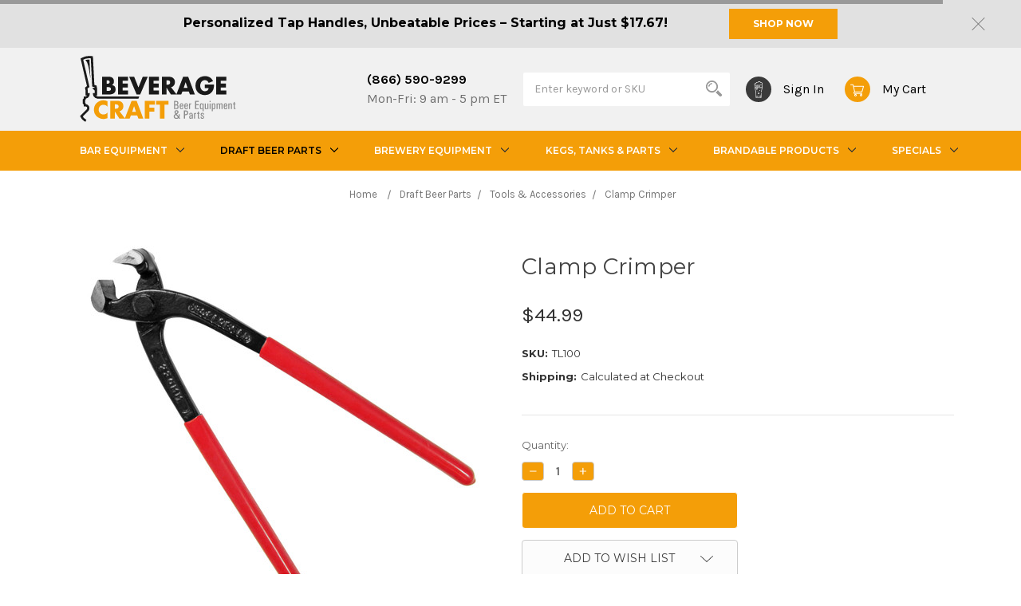

--- FILE ---
content_type: text/html; charset=UTF-8
request_url: https://www.beveragecraft.com/clamp-crimper/
body_size: 37220
content:
<!DOCTYPE html>
<html class="no-js" lang="en">
    <head>
        <title>Hose Clamp Crimper for Sale</title>
        <link rel="dns-prefetch preconnect" href="https://cdn11.bigcommerce.com/s-2pml8e" crossorigin><link rel="dns-prefetch preconnect" href="https://fonts.googleapis.com/" crossorigin><link rel="dns-prefetch preconnect" href="https://fonts.gstatic.com/" crossorigin>

        <meta property="product:price:amount" content="44.99" /><meta property="product:price:currency" content="CAD" /><meta property="og:url" content="https://www.beveragecraft.com/clamp-crimper/" /><meta property="og:site_name" content="Beverage Craft" /><meta name="keywords" content="draft beer equipment, homebrewing supplies, kegerators for sale, commercial beer towers, custom beer towers, bar accessories, draft beer parts, beer keg equipment, beverage dispensing systems, brewery supplies, draft system installation, draft beer faucets, portable kegerators, draft beer cooling systems, beer tap handles"><meta name="description" content="Buy hose clamp crimper online at ? Beverage Craft ?Best price on beer line tools &amp; accessories guaranteed. Fast shipping across ? Canada &amp; the USA"><link rel='canonical' href='https://www.beveragecraft.com/clamp-crimper/' /><meta name='platform' content='bigcommerce.stencil' /><meta property="og:type" content="product" />
<meta property="og:title" content="Clamp Crimper" />
<meta property="og:description" content="Buy hose clamp crimper online at ? Beverage Craft ?Best price on beer line tools &amp; accessories guaranteed. Fast shipping across ? Canada &amp; the USA" />
<meta property="og:image" content="https://cdn11.bigcommerce.com/s-2pml8e/products/970/images/12635/TL100__22663.1727198999.450.450.jpg?c=2" />
<meta property="og:availability" content="instock" />
<meta property="pinterest:richpins" content="enabled" />

        
         


        <!--  -->

        <link href="https://cdn11.bigcommerce.com/s-2pml8e/product_images/BC-ICON.png?t=1653597929" rel="shortcut icon">
        <meta name="google-site-verification" content="JhgBBkC0LItXRYiND1ZHvfkkckPro9beKZhMFBNFt_4" />
        <meta name="viewport" content="width=device-width, initial-scale=1, maximum-scale=1">
        <meta name="p:domain_verify" content="891c1ae568c77cfbd43a2a00ea7baec7"/>
        <meta name="google-site-verification" content="_vkBqxQzHmBuuxLxfP7bTQe5X_K32GnbMoEqjipRb6U" />
        <!-- <meta name="google-site-verification" content="k9afxAoue8l1aBxqELqXLIAoLdfGb1Z7ansY1EWCOTw" /> -->
<!--1-->
        <script>
            // Change document class from no-js to js so we can detect this in css
            document.documentElement.className = document.documentElement.className.replace('no-js', 'js');
        </script>

        <link data-stencil-stylesheet href="https://cdn11.bigcommerce.com/s-2pml8e/stencil/3890d650-cece-013e-37a8-0ebc33e90bd1/e/883cbf00-bdd1-013c-4cc9-160d449ab7ae/css/theme-68bfe880-cece-013e-4150-26d14b387d82.css" rel="stylesheet">

        <!-- Start Tracking Code for analytics_googleanalytics4 -->

<script data-cfasync="false" src="https://cdn11.bigcommerce.com/shared/js/google_analytics4_bodl_subscribers-358423becf5d870b8b603a81de597c10f6bc7699.js" integrity="sha256-gtOfJ3Avc1pEE/hx6SKj/96cca7JvfqllWA9FTQJyfI=" crossorigin="anonymous"></script>
<script data-cfasync="false">
  (function () {
    window.dataLayer = window.dataLayer || [];

    function gtag(){
        dataLayer.push(arguments);
    }

    function initGA4(event) {
         function setupGtag() {
            function configureGtag() {
                gtag('js', new Date());
                gtag('set', 'developer_id.dMjk3Nj', true);
                gtag('config', 'G-GPJ8E0SR2F');
            }

            var script = document.createElement('script');

            script.src = 'https://www.googletagmanager.com/gtag/js?id=G-GPJ8E0SR2F';
            script.async = true;
            script.onload = configureGtag;

            document.head.appendChild(script);
        }

        setupGtag();

        if (typeof subscribeOnBodlEvents === 'function') {
            subscribeOnBodlEvents('G-GPJ8E0SR2F', false);
        }

        window.removeEventListener(event.type, initGA4);
    }

    

    var eventName = document.readyState === 'complete' ? 'consentScriptsLoaded' : 'DOMContentLoaded';
    window.addEventListener(eventName, initGA4, false);
  })()
</script>

<!-- End Tracking Code for analytics_googleanalytics4 -->

<!-- Start Tracking Code for analytics_siteverification -->

<meta name="google-site-verification" content="_vkBqxQzHmBuuxLxfP7bTQe5X_K32GnbMoEqjipRb6U" />

<!-- End Tracking Code for analytics_siteverification -->


<script type="text/javascript" src="https://checkout-sdk.bigcommerce.com/v1/loader.js" defer ></script>
<script src="https://www.google.com/recaptcha/api.js" async defer></script>
<script type="text/javascript">
var BCData = {"product_attributes":{"sku":"TL100","upc":null,"mpn":null,"gtin":null,"weight":null,"base":true,"image":null,"price":{"without_tax":{"formatted":"$44.99","value":44.99,"currency":"CAD"},"tax_label":"Tax"},"out_of_stock_behavior":"label_option","out_of_stock_message":"Out of stock","available_modifier_values":[],"in_stock_attributes":[],"stock":null,"instock":true,"stock_message":null,"purchasable":true,"purchasing_message":null,"call_for_price_message":null}};
</script>
<script src="https://analytics.ahrefs.com/analytics.js" data-key="3DqUD/VBX7XJov4vhRp5jQ" async></script>
 <script data-cfasync="false" src="https://microapps.bigcommerce.com/bodl-events/1.9.4/index.js" integrity="sha256-Y0tDj1qsyiKBRibKllwV0ZJ1aFlGYaHHGl/oUFoXJ7Y=" nonce="" crossorigin="anonymous"></script>
 <script data-cfasync="false" nonce="">

 (function() {
    function decodeBase64(base64) {
       const text = atob(base64);
       const length = text.length;
       const bytes = new Uint8Array(length);
       for (let i = 0; i < length; i++) {
          bytes[i] = text.charCodeAt(i);
       }
       const decoder = new TextDecoder();
       return decoder.decode(bytes);
    }
    window.bodl = JSON.parse(decodeBase64("[base64]"));
 })()

 </script>

<script nonce="">
(function () {
    var xmlHttp = new XMLHttpRequest();

    xmlHttp.open('POST', 'https://bes.gcp.data.bigcommerce.com/nobot');
    xmlHttp.setRequestHeader('Content-Type', 'application/json');
    xmlHttp.send('{"store_id":"791558","timezone_offset":"-5.0","timestamp":"2026-01-30T15:15:01.29411600Z","visit_id":"2cc00cfd-d480-43d0-8fa5-9d32ec28b634","channel_id":1}');
})();
</script>


        <meta name="twitter:card" content="product">
        <meta property="twitter:site" content="BeverageCraft">
        <meta property="twitter:url" content="https://www.beveragecraft.com/clamp-crimper/">
        <meta name="twitter:title" content="Clamp Crimper">
        <meta name="twitter:image" content="https://cdn11.bigcommerce.com/s-2pml8e/images/stencil/500x659/products/970/12635/TL100__22663.1727198999.jpg?c=2">


        

        
        
        
        
        
        <!-- snippet location htmlhead -->

        <script src="https://ajax.googleapis.com/ajax/libs/jquery/3.3.1/jquery.min.js" async></script>
        <link href="https://fonts.googleapis.com/css2?family=Montserrat:wght@300;500;600;700&display=swap" rel="stylesheet">
        <script>
            document.addEventListener('DOMContentLoaded', function() {
              const canonical = document.querySelector('link[rel="canonical"]');
              if (canonical && canonical.href.includes('page=')) {
                canonical.href = canonical.href.split('?')[0];
              }
            });
          </script>
    </head>
    <body>
        <!-- snippet location header -->
        <svg data-src="https://cdn11.bigcommerce.com/s-2pml8e/stencil/3890d650-cece-013e-37a8-0ebc33e90bd1/e/883cbf00-bdd1-013c-4cc9-160d449ab7ae/img/icon-sprite.svg" class="icons-svg-sprite"></svg>


        <header class="header" role="banner">

    <div class="banners" data-banner-location="top">
        <div class="banner">
                <p>Personalized Tap Handles, Unbeatable Prices – Starting at Just $17.67!</p>
            <a class="btn more" href="/personalized-tap-handles/">SHOP NOW</a>

        </div>
        <div class="close" id="close">

        </div>

        <script>
            if (sessionStorage.getItem('banners') === 'closed') {
                document.querySelector('.banners').style.display = 'none';

            }
            document.querySelector('.close').onclick = function () {
                document.querySelector('.banners').style.display = 'none';
                sessionStorage.setItem('banners', 'closed');
            }
        </script>
    </div>

    <div class="container">

        <a href="#" class="mobileMenu-toggle" data-mobile-menu-toggle="menu">
            <span class="mobileMenu-toggleIcon">Toggle menu</span>
        </a>



        <div class="logo-wrapper">
            <div class="header-logo header-logo--left">
                <a href="https://www.beveragecraft.com/">
            <img class="header-logo-image-unknown-size" src="/product_images/Beverage_Craft_logo.svg" alt="Beverage Craft" title="Beverage Craft">
</a>

            </div>

            <nav class="navUser">

    <ul class="navUser-section navUser-section--alt">
        <li class="navUser-item navUser-contact">
            <a class="navUser-action navPhone" href="tel:+18665909299">
                (866) 590-9299</a>
            <span class="navUser-action navPhone">
                Mon-Fri: 9 am - 5 pm ET
            </span>
        </li>
        <li class="navUser-item">
            <div class="navPages-quickSearch eee">

            <div class="container">
    <a class="navUser-action navUser-action--quickSearch" data-search="quickSearch" aria-controls="quickSearch" aria-expanded="false">
    <!-- snippet location forms_search -->
    <form class="form" action="/search.php">
        <fieldset class="form-fieldset">
            <div class="form-field">
                <label class="search-label" for="search_query">Search</label>
                <input class="form-input" data-search-quick name="search_query" id="search_query" data-error-message="Search field cannot be empty." placeholder="Enter keyword or SKU" autocomplete="off">
            </div>
        </fieldset>
    </form>
    </a>
</div>

<!--<div class="dropdown dropdown&#45;&#45;quickSearch is-open" aria-hidden="true" tabindex="-1" data-prevent-quick-search-close>-->
        <div class="dropdown dropdown--quickSearch" id="quickSearch" aria-hidden="true" tabindex="-1" data-prevent-quick-search-close="">

        <div class="container">
<section class="quickSearchResults" data-bind="html: results"></section>
<!--</div>-->
</div>
</div>
            </div>
        </li>
        <li class="navUser-item navUser-item--account">
            <a class="navUser-action" href="/login.php">
                <div class="navUser-item__wrap">
                    <div class="login-wrap">
                        <img class="lazyload" data-sizes="auto" src="/product_images/Sign_In.svg" alt="Beverage Craft user account icon">

                    </div>
                <span style="padding-right: 5px">Sign in</span>

                </div>
            </a>
        </li>
        <li class="navUser-item navUser-item--cart">
            <a
                    class="navUser-action"
                    data-cart-preview
                    data-dropdown="cart-preview-dropdown"
                    data-options="align:right"
                    href="/cart.php">
                <div class="navUser-item__wrap">
                    <div class="cart-wrap">
                        <img class="lazyload" data-sizes="auto" src="/product_images/My_Cart.svg" alt="Beverage Craft shopping cart icon">

                    </div>
                <span class="navUser-item-cartLabel">My Cart</span>
                <span class="countPill cart-quantity">0</span>
                </div>
            </a>

            <div class="dropdown-menu" id="cart-preview-dropdown" data-dropdown-content aria-hidden="true"></div>
        </li>
    </ul>
</nav>
        </div>


    </div>

    <div class="navPages-container" id="menu" data-menu>
        <nav class="navPages">

<div class="container">

    <ul class="navPages-list">
            <li class="navPages-item">
                    <a class="navPages-action navPages-action-depth-max has-subMenu is-root" href="https://www.beveragecraft.com/bar-equipment/">
        Bar Equipment
        <i class="icon navPages-action-moreIcon" data-collapsible="navPages-174" aria-hidden="true"  ><svg><use xlink:href="#icon-chevron-down" /></svg></i>
    </a>
    <div class="navPage-subMenu navPage-subMenu-horizontal" id="navPages-174" aria-hidden="true" tabindex="-1">
    <ul class="navPage-subMenu-list">
        <li class="navPage-subMenu-item-parent">
            <a class="navPage-subMenu-action navPages-action navPages-action-depth-max" href="https://www.beveragecraft.com/bar-equipment/">All Bar Equipment</a>
        </li>
            <li class="navPage-subMenu-item-child">

                <a class="navPage-subMenu-action navPages-action" href="https://www.beveragecraft.com/tap-handles/">
                    <img class="categories--img lazyload" width="172" src="https://cdn11.bigcommerce.com/s-2pml8e/stencil/3890d650-cece-013e-37a8-0ebc33e90bd1/e/883cbf00-bdd1-013c-4cc9-160d449ab7ae/img/loading.svg" alt="Tap Handles" data-src="https://cdn11.bigcommerce.com/s-2pml8e/images/stencil/original/i/tap%20handles__77152.original.png">
                    Tap Handles</a>
            </li>
            <li class="navPage-subMenu-item-child">

                <a class="navPage-subMenu-action navPages-action" href="https://www.beveragecraft.com/draft-beer-towers/">
                    <img class="categories--img lazyload" width="172" src="https://cdn11.bigcommerce.com/s-2pml8e/stencil/3890d650-cece-013e-37a8-0ebc33e90bd1/e/883cbf00-bdd1-013c-4cc9-160d449ab7ae/img/loading.svg" alt="Draft Beer Towers &amp; Parts" data-src="https://cdn11.bigcommerce.com/s-2pml8e/images/stencil/original/t/draft%20beer%20towers%20%26%20parts__10723.original.png">
                    Draft Beer Towers &amp; Parts</a>
            </li>
            <li class="navPage-subMenu-item-child">

                <a class="navPage-subMenu-action navPages-action" href="https://www.beveragecraft.com/drip-trays-parts/">
                    <img class="categories--img lazyload" width="172" src="https://cdn11.bigcommerce.com/s-2pml8e/stencil/3890d650-cece-013e-37a8-0ebc33e90bd1/e/883cbf00-bdd1-013c-4cc9-160d449ab7ae/img/loading.svg" alt="Drip Trays &amp; Parts" data-src="https://cdn11.bigcommerce.com/s-2pml8e/images/stencil/original/r/drip%20trays%20%26%20parts__65072.original.png">
                    Drip Trays &amp; Parts</a>
            </li>
            <li class="navPage-subMenu-item-child">

                <a class="navPage-subMenu-action navPages-action" href="https://www.beveragecraft.com/home-commercial-kegerators/">
                    <img class="categories--img lazyload" width="172" src="https://cdn11.bigcommerce.com/s-2pml8e/stencil/3890d650-cece-013e-37a8-0ebc33e90bd1/e/883cbf00-bdd1-013c-4cc9-160d449ab7ae/img/loading.svg" alt="Kegerators" data-src="https://cdn11.bigcommerce.com/s-2pml8e/images/stencil/original/v/kegerators__68141.original.png">
                    Kegerators</a>
            </li>
            <li class="navPage-subMenu-item-child">

                <a class="navPage-subMenu-action navPages-action" href="https://www.beveragecraft.com/back-bars/">
                    <img class="categories--img lazyload" width="172" src="https://cdn11.bigcommerce.com/s-2pml8e/stencil/3890d650-cece-013e-37a8-0ebc33e90bd1/e/883cbf00-bdd1-013c-4cc9-160d449ab7ae/img/loading.svg" alt="Back Bars" data-src="https://cdn11.bigcommerce.com/s-2pml8e/images/stencil/original/v/commercial%20back%20bars__70605.original.png">
                    Back Bars</a>
            </li>
            <li class="navPage-subMenu-item-child">

                <a class="navPage-subMenu-action navPages-action" href="https://www.beveragecraft.com/carbonators-fountain-dispensers/">
                    <img class="categories--img lazyload" width="172" src="https://cdn11.bigcommerce.com/s-2pml8e/stencil/3890d650-cece-013e-37a8-0ebc33e90bd1/e/883cbf00-bdd1-013c-4cc9-160d449ab7ae/img/loading.svg" alt="Carbonators &amp; Fountain Dispensers" data-src="https://cdn11.bigcommerce.com/s-2pml8e/images/stencil/original/z/carbonators%20%26%20foutain%20dispensers__16973.original.png">
                    Carbonators &amp; Fountain Dispensers</a>
            </li>
            <li class="navPage-subMenu-item-child">

                <a class="navPage-subMenu-action navPages-action" href="https://www.beveragecraft.com/glycol-chillers/">
                    <img class="categories--img lazyload" width="172" src="https://cdn11.bigcommerce.com/s-2pml8e/stencil/3890d650-cece-013e-37a8-0ebc33e90bd1/e/883cbf00-bdd1-013c-4cc9-160d449ab7ae/img/loading.svg" alt="Glycol Chillers" data-src="https://cdn11.bigcommerce.com/s-2pml8e/images/stencil/original/j/glycol%20chillers__35966.original.png">
                    Glycol Chillers</a>
            </li>
            <li class="navPage-subMenu-item-child">

                <a class="navPage-subMenu-action navPages-action" href="https://www.beveragecraft.com/flash-chillers/">
                    <img class="categories--img lazyload" width="172" src="https://cdn11.bigcommerce.com/s-2pml8e/stencil/3890d650-cece-013e-37a8-0ebc33e90bd1/e/883cbf00-bdd1-013c-4cc9-160d449ab7ae/img/loading.svg" alt="Flash Chillers" data-src="https://cdn11.bigcommerce.com/s-2pml8e/images/stencil/original/l/flash%20chillers__63445.original.png">
                    Flash Chillers</a>
            </li>
            <li class="navPage-subMenu-item-child">

                <a class="navPage-subMenu-action navPages-action" href="https://www.beveragecraft.com/bar-coolers-refrigerators/">
                    <img class="categories--img lazyload" width="172" src="https://cdn11.bigcommerce.com/s-2pml8e/stencil/3890d650-cece-013e-37a8-0ebc33e90bd1/e/883cbf00-bdd1-013c-4cc9-160d449ab7ae/img/loading.svg" alt="Refrigerators" data-src="https://cdn11.bigcommerce.com/s-2pml8e/images/stencil/original/x/refrigerators__14196.original.png">
                    Refrigerators</a>
            </li>
            <li class="navPage-subMenu-item-child">

                <a class="navPage-subMenu-action navPages-action" href="https://www.beveragecraft.com/glide-racks/">
                    <img class="categories--img lazyload" width="172" src="https://cdn11.bigcommerce.com/s-2pml8e/stencil/3890d650-cece-013e-37a8-0ebc33e90bd1/e/883cbf00-bdd1-013c-4cc9-160d449ab7ae/img/loading.svg" alt="Glide Racks" data-src="https://cdn11.bigcommerce.com/s-2pml8e/images/stencil/original/f/merchandising%20dividers__85823.original.png">
                    Glide Racks</a>
            </li>
            <li class="navPage-subMenu-item-child">

                <a class="navPage-subMenu-action navPages-action" href="https://www.beveragecraft.com/beer-line-cleaning/">
                    <img class="categories--img lazyload" width="172" src="https://cdn11.bigcommerce.com/s-2pml8e/stencil/3890d650-cece-013e-37a8-0ebc33e90bd1/e/883cbf00-bdd1-013c-4cc9-160d449ab7ae/img/loading.svg" alt="Beer Line Cleaning" data-src="https://cdn11.bigcommerce.com/s-2pml8e/images/stencil/original/e/beer%20line%20cleaning__41800.original.png">
                    Beer Line Cleaning</a>
            </li>
    </ul>
</div>
            </li>
            <li class="navPages-item">
                    <a class="navPages-action navPages-action-depth-max has-subMenu is-root activePage" href="https://www.beveragecraft.com/draft-beer-parts/">
        Draft Beer Parts
        <i class="icon navPages-action-moreIcon" data-collapsible="navPages-199" aria-hidden="true"  ><svg><use xlink:href="#icon-chevron-down" /></svg></i>
    </a>
    <div class="navPage-subMenu navPage-subMenu-horizontal" id="navPages-199" aria-hidden="true" tabindex="-1">
    <ul class="navPage-subMenu-list">
        <li class="navPage-subMenu-item-parent">
            <a class="navPage-subMenu-action navPages-action navPages-action-depth-max" href="https://www.beveragecraft.com/draft-beer-parts/">All Draft Beer Parts</a>
        </li>
            <li class="navPage-subMenu-item-child">

                <a class="navPage-subMenu-action navPages-action" href="https://www.beveragecraft.com/faucets-shanks/">
                    <img class="categories--img lazyload" width="172" src="https://cdn11.bigcommerce.com/s-2pml8e/stencil/3890d650-cece-013e-37a8-0ebc33e90bd1/e/883cbf00-bdd1-013c-4cc9-160d449ab7ae/img/loading.svg" alt="Faucets, Shanks &amp; Parts" data-src="https://cdn11.bigcommerce.com/s-2pml8e/images/stencil/original/x/faucets%2C%20shanks%20%26%20parts__44430.original.png">
                    Faucets, Shanks &amp; Parts</a>
            </li>
            <li class="navPage-subMenu-item-child">

                <a class="navPage-subMenu-action navPages-action" href="https://www.beveragecraft.com/keg-couplers-parts/">
                    <img class="categories--img lazyload" width="172" src="https://cdn11.bigcommerce.com/s-2pml8e/stencil/3890d650-cece-013e-37a8-0ebc33e90bd1/e/883cbf00-bdd1-013c-4cc9-160d449ab7ae/img/loading.svg" alt="Keg Couplers &amp; Parts" data-src="https://cdn11.bigcommerce.com/s-2pml8e/images/stencil/original/v/keg%20couplers%20%26%20parts__44270.original.png">
                    Keg Couplers &amp; Parts</a>
            </li>
            <li class="navPage-subMenu-item-child">

                <a class="navPage-subMenu-action navPages-action" href="https://www.beveragecraft.com/gas-regulators-parts/">
                    <img class="categories--img lazyload" width="172" src="https://cdn11.bigcommerce.com/s-2pml8e/stencil/3890d650-cece-013e-37a8-0ebc33e90bd1/e/883cbf00-bdd1-013c-4cc9-160d449ab7ae/img/loading.svg" alt="Gas Regulators &amp; Parts" data-src="https://cdn11.bigcommerce.com/s-2pml8e/images/stencil/original/x/gas%20regulators%20%26%20parts__03002.original.png">
                    Gas Regulators &amp; Parts</a>
            </li>
            <li class="navPage-subMenu-item-child">

                <a class="navPage-subMenu-action navPages-action" href="https://www.beveragecraft.com/air-distributors/">
                    <img class="categories--img lazyload" width="172" src="https://cdn11.bigcommerce.com/s-2pml8e/stencil/3890d650-cece-013e-37a8-0ebc33e90bd1/e/883cbf00-bdd1-013c-4cc9-160d449ab7ae/img/loading.svg" alt="Air Distributors" data-src="https://cdn11.bigcommerce.com/s-2pml8e/images/stencil/original/f/air%20distributors__84302.original.png">
                    Air Distributors</a>
            </li>
            <li class="navPage-subMenu-item-child">

                <a class="navPage-subMenu-action navPages-action" href="https://www.beveragecraft.com/fobs-beer-pumps-parts/">
                    <img class="categories--img lazyload" width="172" src="https://cdn11.bigcommerce.com/s-2pml8e/stencil/3890d650-cece-013e-37a8-0ebc33e90bd1/e/883cbf00-bdd1-013c-4cc9-160d449ab7ae/img/loading.svg" alt="FOBs, Beer Pumps &amp; Parts" data-src="https://cdn11.bigcommerce.com/s-2pml8e/images/stencil/original/o/fobs%2C%20beer%20pumps%20%26%20parts__00747.original.png">
                    FOBs, Beer Pumps &amp; Parts</a>
            </li>
            <li class="navPage-subMenu-item-child">

                <a class="navPage-subMenu-action navPages-action" href="https://www.beveragecraft.com/regulator-panels/">
                    <img class="categories--img lazyload" width="172" src="https://cdn11.bigcommerce.com/s-2pml8e/stencil/3890d650-cece-013e-37a8-0ebc33e90bd1/e/883cbf00-bdd1-013c-4cc9-160d449ab7ae/img/loading.svg" alt="Regulator Panels" data-src="https://cdn11.bigcommerce.com/s-2pml8e/images/stencil/original/s/regulator%20panels__18928.original.png">
                    Regulator Panels</a>
            </li>
            <li class="navPage-subMenu-item-child">

                <a class="navPage-subMenu-action navPages-action" href="https://www.beveragecraft.com/tanks-for-kegerators/">
                    <img class="categories--img lazyload" width="172" src="https://cdn11.bigcommerce.com/s-2pml8e/stencil/3890d650-cece-013e-37a8-0ebc33e90bd1/e/883cbf00-bdd1-013c-4cc9-160d449ab7ae/img/loading.svg" alt="CO2 &amp; N2 Gas Tanks" data-src="https://cdn11.bigcommerce.com/s-2pml8e/images/stencil/original/s/co2%20%26%20nitrogen%20gas%20tanks__17563.original.png">
                    CO2 &amp; N2 Gas Tanks</a>
            </li>
            <li class="navPage-subMenu-item-child">

                <a class="navPage-subMenu-action navPages-action" href="https://www.beveragecraft.com/fittings/">
                    <img class="categories--img lazyload" width="172" src="https://cdn11.bigcommerce.com/s-2pml8e/stencil/3890d650-cece-013e-37a8-0ebc33e90bd1/e/883cbf00-bdd1-013c-4cc9-160d449ab7ae/img/loading.svg" alt="Fittings &amp; Connectors" data-src="https://cdn11.bigcommerce.com/s-2pml8e/images/stencil/original/n/fittings%20%26%20connectors__18449.original.png">
                    Fittings &amp; Connectors</a>
            </li>
            <li class="navPage-subMenu-item-child">

                <a class="navPage-subMenu-action navPages-action activePage" href="https://www.beveragecraft.com/trunkline-tubing/">
                    <img class="categories--img lazyload" width="172" src="https://cdn11.bigcommerce.com/s-2pml8e/stencil/3890d650-cece-013e-37a8-0ebc33e90bd1/e/883cbf00-bdd1-013c-4cc9-160d449ab7ae/img/loading.svg" alt="Trunkline &amp; Tubing" data-src="https://cdn11.bigcommerce.com/s-2pml8e/images/stencil/original/v/trunkline%20%26%20tubing__40141.original.png">
                    Trunkline &amp; Tubing</a>
            </li>
            <li class="navPage-subMenu-item-child">

                <a class="navPage-subMenu-action navPages-action" href="https://www.beveragecraft.com/gas-blenders/">
                    <img class="categories--img lazyload" width="172" src="https://cdn11.bigcommerce.com/s-2pml8e/stencil/3890d650-cece-013e-37a8-0ebc33e90bd1/e/883cbf00-bdd1-013c-4cc9-160d449ab7ae/img/loading.svg" alt="Gas Blenders" data-src="https://cdn11.bigcommerce.com/s-2pml8e/images/stencil/original/x/gas%20blenders__55480.original.png">
                    Gas Blenders</a>
            </li>
            <li class="navPage-subMenu-item-child">

                <a class="navPage-subMenu-action navPages-action" href="https://www.beveragecraft.com/pumps-and-motors/">
                    <img class="categories--img lazyload" width="172" src="https://cdn11.bigcommerce.com/s-2pml8e/stencil/3890d650-cece-013e-37a8-0ebc33e90bd1/e/883cbf00-bdd1-013c-4cc9-160d449ab7ae/img/loading.svg" alt="Glycol Pumps &amp; Motors" data-src="https://cdn11.bigcommerce.com/s-2pml8e/images/stencil/original/x/glycol%20pumps%20%26%20motors__26147.original.png">
                    Glycol Pumps &amp; Motors</a>
            </li>
            <li class="navPage-subMenu-item-child">

                <a class="navPage-subMenu-action navPages-action" href="https://www.beveragecraft.com/compressors-beverage-refrigeration-parts/">
                    <img class="categories--img lazyload" width="172" src="https://cdn11.bigcommerce.com/s-2pml8e/stencil/3890d650-cece-013e-37a8-0ebc33e90bd1/e/883cbf00-bdd1-013c-4cc9-160d449ab7ae/img/loading.svg" alt="Compressors  &amp; Beverage Refrigeration Parts" data-src="https://cdn11.bigcommerce.com/s-2pml8e/images/stencil/original/r/compressors%20%26%20beverage%20refrigeration%20parts__70671.original.png">
                    Compressors  &amp; Beverage Refrigeration Parts</a>
            </li>
            <li class="navPage-subMenu-item-child">

                <a class="navPage-subMenu-action navPages-action" href="https://www.beveragecraft.com/tools-and-accessories/">
                    <img class="categories--img lazyload" width="172" src="https://cdn11.bigcommerce.com/s-2pml8e/stencil/3890d650-cece-013e-37a8-0ebc33e90bd1/e/883cbf00-bdd1-013c-4cc9-160d449ab7ae/img/loading.svg" alt="Tools &amp; Accessories" data-src="https://cdn11.bigcommerce.com/s-2pml8e/images/stencil/original/b/tools%20%26%20accessories__44440.original.png">
                    Tools &amp; Accessories</a>
            </li>
    </ul>
</div>
            </li>
            <li class="navPages-item">
                    <a class="navPages-action navPages-action-depth-max has-subMenu is-root" href="https://www.beveragecraft.com/brewery-equipment/">
        Brewery Equipment
        <i class="icon navPages-action-moreIcon" data-collapsible="navPages-21" aria-hidden="true"  ><svg><use xlink:href="#icon-chevron-down" /></svg></i>
    </a>
    <div class="navPage-subMenu navPage-subMenu-horizontal" id="navPages-21" aria-hidden="true" tabindex="-1">
    <ul class="navPage-subMenu-list">
        <li class="navPage-subMenu-item-parent">
            <a class="navPage-subMenu-action navPages-action navPages-action-depth-max" href="https://www.beveragecraft.com/brewery-equipment/">All Brewery Equipment</a>
        </li>
            <li class="navPage-subMenu-item-child">

                <a class="navPage-subMenu-action navPages-action" href="https://www.beveragecraft.com/jockey-boxes/">
                    <img class="categories--img lazyload" width="172" src="https://cdn11.bigcommerce.com/s-2pml8e/stencil/3890d650-cece-013e-37a8-0ebc33e90bd1/e/883cbf00-bdd1-013c-4cc9-160d449ab7ae/img/loading.svg" alt="Jockey Boxes" data-src="https://cdn11.bigcommerce.com/s-2pml8e/images/stencil/original/g/jockey%20boxes__85156.original.png">
                    Jockey Boxes</a>
            </li>
            <li class="navPage-subMenu-item-child">

                <a class="navPage-subMenu-action navPages-action" href="https://www.beveragecraft.com/jockey-box-tapping-kits/">
                    <img class="categories--img lazyload" width="172" src="https://cdn11.bigcommerce.com/s-2pml8e/stencil/3890d650-cece-013e-37a8-0ebc33e90bd1/e/883cbf00-bdd1-013c-4cc9-160d449ab7ae/img/loading.svg" alt="Tapping Kits for Jockey Boxes" data-src="https://cdn11.bigcommerce.com/s-2pml8e/images/stencil/original/b/tapping%20kits%20for%20jockey%20boxes__33204.original.png">
                    Tapping Kits for Jockey Boxes</a>
            </li>
            <li class="navPage-subMenu-item-child">

                <a class="navPage-subMenu-action navPages-action" href="https://www.beveragecraft.com/jockey-box-cleaning-kit/">
                    <img class="categories--img lazyload" width="172" src="https://cdn11.bigcommerce.com/s-2pml8e/stencil/3890d650-cece-013e-37a8-0ebc33e90bd1/e/883cbf00-bdd1-013c-4cc9-160d449ab7ae/img/loading.svg" alt="Cleaning Kits for Jockey Box " data-src="https://cdn11.bigcommerce.com/s-2pml8e/images/stencil/original/e/cleaning%20kits%20for%20jockey%20boxes__69506.original.png">
                    Cleaning Kits for Jockey Box </a>
            </li>
            <li class="navPage-subMenu-item-child">

                <a class="navPage-subMenu-action navPages-action" href="https://www.beveragecraft.com/parts-accessories-for-jockey-boxes/">
                    <img class="categories--img lazyload" width="172" src="https://cdn11.bigcommerce.com/s-2pml8e/stencil/3890d650-cece-013e-37a8-0ebc33e90bd1/e/883cbf00-bdd1-013c-4cc9-160d449ab7ae/img/loading.svg" alt="Parts &amp; Accessories for Jockey Boxes" data-src="https://cdn11.bigcommerce.com/s-2pml8e/images/stencil/original/z/parts%20%26%20accessories%20for%20jockey%20boxes__45349.original.png">
                    Parts &amp; Accessories for Jockey Boxes</a>
            </li>
            <li class="navPage-subMenu-item-child">

                <a class="navPage-subMenu-action navPages-action" href="https://www.beveragecraft.com/diy-jockey-box-kits/">
                    <img class="categories--img lazyload" width="172" src="https://cdn11.bigcommerce.com/s-2pml8e/stencil/3890d650-cece-013e-37a8-0ebc33e90bd1/e/883cbf00-bdd1-013c-4cc9-160d449ab7ae/img/loading.svg" alt="DIY Jockey Box Kits" data-src="https://cdn11.bigcommerce.com/s-2pml8e/images/stencil/original/d/diy%20jockey%20box%20kits__48610.original.png">
                    DIY Jockey Box Kits</a>
            </li>
            <li class="navPage-subMenu-item-child">

                <a class="navPage-subMenu-action navPages-action" href="https://www.beveragecraft.com/brewery-glycol-chillers/">
                    <img class="categories--img lazyload" width="172" src="https://cdn11.bigcommerce.com/s-2pml8e/stencil/3890d650-cece-013e-37a8-0ebc33e90bd1/e/883cbf00-bdd1-013c-4cc9-160d449ab7ae/img/loading.svg" alt="Brewery Glycol Chillers " data-src="https://cdn11.bigcommerce.com/s-2pml8e/images/stencil/original/m/brewery%20glycol%20chillers__01497.original.png">
                    Brewery Glycol Chillers </a>
            </li>
            <li class="navPage-subMenu-item-child">

                <a class="navPage-subMenu-action navPages-action" href="https://www.beveragecraft.com/flash-coolers/">
                    <img class="categories--img lazyload" width="172" src="https://cdn11.bigcommerce.com/s-2pml8e/stencil/3890d650-cece-013e-37a8-0ebc33e90bd1/e/883cbf00-bdd1-013c-4cc9-160d449ab7ae/img/loading.svg" alt="Mobile Flash Coolers" data-src="https://cdn11.bigcommerce.com/s-2pml8e/images/stencil/original/b/mobile%20flash%20coolers__77022.original.png">
                    Mobile Flash Coolers</a>
            </li>
            <li class="navPage-subMenu-item-child">

                <a class="navPage-subMenu-action navPages-action" href="https://www.beveragecraft.com/party-pumps/">
                    <img class="categories--img lazyload" width="172" src="https://cdn11.bigcommerce.com/s-2pml8e/stencil/3890d650-cece-013e-37a8-0ebc33e90bd1/e/883cbf00-bdd1-013c-4cc9-160d449ab7ae/img/loading.svg" alt="Party Pumps" data-src="https://cdn11.bigcommerce.com/s-2pml8e/images/stencil/original/t/party%20pumps__76359.original.png">
                    Party Pumps</a>
            </li>
            <li class="navPage-subMenu-item-child">

                <a class="navPage-subMenu-action navPages-action" href="https://www.beveragecraft.com/brewing-accessories/">
                    <img class="categories--img lazyload" width="172" src="https://cdn11.bigcommerce.com/s-2pml8e/stencil/3890d650-cece-013e-37a8-0ebc33e90bd1/e/883cbf00-bdd1-013c-4cc9-160d449ab7ae/img/loading.svg" alt="Brewing Accessories" data-src="https://cdn11.bigcommerce.com/s-2pml8e/images/stencil/original/b/brewing%20accessories__98287.original.png">
                    Brewing Accessories</a>
            </li>
    </ul>
</div>
            </li>
            <li class="navPages-item">
                    <a class="navPages-action navPages-action-depth-max has-subMenu is-root" href="https://www.beveragecraft.com/kegs-tanks-parts/">
        Kegs, Tanks &amp; Parts
        <i class="icon navPages-action-moreIcon" data-collapsible="navPages-29" aria-hidden="true"  ><svg><use xlink:href="#icon-chevron-down" /></svg></i>
    </a>
    <div class="navPage-subMenu navPage-subMenu-horizontal" id="navPages-29" aria-hidden="true" tabindex="-1">
    <ul class="navPage-subMenu-list">
        <li class="navPage-subMenu-item-parent">
            <a class="navPage-subMenu-action navPages-action navPages-action-depth-max" href="https://www.beveragecraft.com/kegs-tanks-parts/">All Kegs, Tanks &amp; Parts</a>
        </li>
            <li class="navPage-subMenu-item-child">

                <a class="navPage-subMenu-action navPages-action" href="https://www.beveragecraft.com/stainless-steel-tanks/">
                    <img class="categories--img lazyload" width="172" src="https://cdn11.bigcommerce.com/s-2pml8e/stencil/3890d650-cece-013e-37a8-0ebc33e90bd1/e/883cbf00-bdd1-013c-4cc9-160d449ab7ae/img/loading.svg" alt="Stainless Steel Tanks" data-src="https://cdn11.bigcommerce.com/s-2pml8e/images/stencil/original/p/stainless%20steel%20tanks__30064.original.png">
                    Stainless Steel Tanks</a>
            </li>
            <li class="navPage-subMenu-item-child">

                <a class="navPage-subMenu-action navPages-action" href="https://www.beveragecraft.com/stainless-steel-kegs/">
                    <img class="categories--img lazyload" width="172" src="https://cdn11.bigcommerce.com/s-2pml8e/stencil/3890d650-cece-013e-37a8-0ebc33e90bd1/e/883cbf00-bdd1-013c-4cc9-160d449ab7ae/img/loading.svg" alt="Stainless Steel Kegs" data-src="https://cdn11.bigcommerce.com/s-2pml8e/images/stencil/original/t/stainless%20steel%20kegs__12072.original.png">
                    Stainless Steel Kegs</a>
            </li>
            <li class="navPage-subMenu-item-child">

                <a class="navPage-subMenu-action navPages-action" href="https://www.beveragecraft.com/ball-lock-kegs/">
                    <img class="categories--img lazyload" width="172" src="https://cdn11.bigcommerce.com/s-2pml8e/stencil/3890d650-cece-013e-37a8-0ebc33e90bd1/e/883cbf00-bdd1-013c-4cc9-160d449ab7ae/img/loading.svg" alt="Ball Lock Kegs" data-src="https://cdn11.bigcommerce.com/s-2pml8e/images/stencil/original/o/stainless%20steel%20ball%20lock%20kegs__82269.original.png">
                    Ball Lock Kegs</a>
            </li>
            <li class="navPage-subMenu-item-child">

                <a class="navPage-subMenu-action navPages-action" href="https://www.beveragecraft.com/cask-ale-kegs-accessories/">
                    <img class="categories--img lazyload" width="172" src="https://cdn11.bigcommerce.com/s-2pml8e/stencil/3890d650-cece-013e-37a8-0ebc33e90bd1/e/883cbf00-bdd1-013c-4cc9-160d449ab7ae/img/loading.svg" alt="Cask Ale Kegs &amp; Accessories" data-src="https://cdn11.bigcommerce.com/s-2pml8e/images/stencil/original/i/cask%20ale%20kegs%20%26%20accessories__90262.original.png">
                    Cask Ale Kegs &amp; Accessories</a>
            </li>
            <li class="navPage-subMenu-item-child">

                <a class="navPage-subMenu-action navPages-action" href="https://www.beveragecraft.com/stainless-steel-yeast-brink/">
                    <img class="categories--img lazyload" width="172" src="https://cdn11.bigcommerce.com/s-2pml8e/stencil/3890d650-cece-013e-37a8-0ebc33e90bd1/e/883cbf00-bdd1-013c-4cc9-160d449ab7ae/img/loading.svg" alt="Stainless Steel Yeast Brinks" data-src="https://cdn11.bigcommerce.com/s-2pml8e/images/stencil/original/m/yeast%20brinks__92514.original.png">
                    Stainless Steel Yeast Brinks</a>
            </li>
            <li class="navPage-subMenu-item-child">

                <a class="navPage-subMenu-action navPages-action" href="https://www.beveragecraft.com/keg-accessories/">
                    <img class="categories--img lazyload" width="172" src="https://cdn11.bigcommerce.com/s-2pml8e/stencil/3890d650-cece-013e-37a8-0ebc33e90bd1/e/883cbf00-bdd1-013c-4cc9-160d449ab7ae/img/loading.svg" alt="Keg Accessories &amp; Parts" data-src="https://cdn11.bigcommerce.com/s-2pml8e/images/stencil/original/y/keg%20accessories%20%26%20parts__25550.original.png">
                    Keg Accessories &amp; Parts</a>
            </li>
            <li class="navPage-subMenu-item-child">

                <a class="navPage-subMenu-action navPages-action" href="https://www.beveragecraft.com/brewing-fittings-valves/">
                    <img class="categories--img lazyload" width="172" src="https://cdn11.bigcommerce.com/s-2pml8e/stencil/3890d650-cece-013e-37a8-0ebc33e90bd1/e/883cbf00-bdd1-013c-4cc9-160d449ab7ae/img/loading.svg" alt="Valves &amp; Fittings" data-src="https://cdn11.bigcommerce.com/s-2pml8e/images/stencil/original/g/valves%20%26%20fittings__17426.original.png">
                    Valves &amp; Fittings</a>
            </li>
    </ul>
</div>
            </li>
            <li class="navPages-item">
                    <a class="navPages-action navPages-action-depth-max has-subMenu is-root" href="https://www.beveragecraft.com/customizable-products/">
        Brandable Products
        <i class="icon navPages-action-moreIcon" data-collapsible="navPages-260" aria-hidden="true"  ><svg><use xlink:href="#icon-chevron-down" /></svg></i>
    </a>
    <div class="navPage-subMenu navPage-subMenu-horizontal" id="navPages-260" aria-hidden="true" tabindex="-1">
    <ul class="navPage-subMenu-list">
        <li class="navPage-subMenu-item-parent">
            <a class="navPage-subMenu-action navPages-action navPages-action-depth-max" href="https://www.beveragecraft.com/customizable-products/">All Brandable Products</a>
        </li>
            <li class="navPage-subMenu-item-child">

                <a class="navPage-subMenu-action navPages-action" href="https://www.beveragecraft.com/tap-handles-1/">
                    <img class="categories--img lazyload" width="172" src="https://cdn11.bigcommerce.com/s-2pml8e/stencil/3890d650-cece-013e-37a8-0ebc33e90bd1/e/883cbf00-bdd1-013c-4cc9-160d449ab7ae/img/loading.svg" alt="Tap Handles" data-src="https://cdn11.bigcommerce.com/s-2pml8e/images/stencil/original/x/brandable%20tap%20handles__17551.original.png">
                    Tap Handles</a>
            </li>
            <li class="navPage-subMenu-item-child">

                <a class="navPage-subMenu-action navPages-action" href="https://www.beveragecraft.com/beer-medallions/">
                    <img class="categories--img lazyload" width="172" src="https://cdn11.bigcommerce.com/s-2pml8e/stencil/3890d650-cece-013e-37a8-0ebc33e90bd1/e/883cbf00-bdd1-013c-4cc9-160d449ab7ae/img/loading.svg" alt="Beer Medallions" data-src="https://cdn11.bigcommerce.com/s-2pml8e/images/stencil/original/s/brandable%20medallions__53826.original.png">
                    Beer Medallions</a>
            </li>
            <li class="navPage-subMenu-item-child">

                <a class="navPage-subMenu-action navPages-action" href="https://www.beveragecraft.com/customizable-rubber-bar-mats/">
                    <img class="categories--img lazyload" width="172" src="https://cdn11.bigcommerce.com/s-2pml8e/stencil/3890d650-cece-013e-37a8-0ebc33e90bd1/e/883cbf00-bdd1-013c-4cc9-160d449ab7ae/img/loading.svg" alt="Bar Mats" data-src="https://cdn11.bigcommerce.com/s-2pml8e/images/stencil/original/v/brandable%20bar%20mats__48895.original.png">
                    Bar Mats</a>
            </li>
            <li class="navPage-subMenu-item-child">

                <a class="navPage-subMenu-action navPages-action" href="https://www.beveragecraft.com/customizable-draft-beer-towers/">
                    <img class="categories--img lazyload" width="172" src="https://cdn11.bigcommerce.com/s-2pml8e/stencil/3890d650-cece-013e-37a8-0ebc33e90bd1/e/883cbf00-bdd1-013c-4cc9-160d449ab7ae/img/loading.svg" alt="Draft Beer Towers" data-src="https://cdn11.bigcommerce.com/s-2pml8e/images/stencil/original/f/brandable%20beer%20towers__40771.original.png">
                    Draft Beer Towers</a>
            </li>
            <li class="navPage-subMenu-item-child">

                <a class="navPage-subMenu-action navPages-action" href="https://www.beveragecraft.com/metal-signs/">
                    <img class="categories--img lazyload" width="172" src="https://cdn11.bigcommerce.com/s-2pml8e/stencil/3890d650-cece-013e-37a8-0ebc33e90bd1/e/883cbf00-bdd1-013c-4cc9-160d449ab7ae/img/loading.svg" alt="Metal Signs" data-src="https://cdn11.bigcommerce.com/s-2pml8e/images/stencil/original/i/brandable%20metal%20signs__90231.original.png">
                    Metal Signs</a>
            </li>
            <li class="navPage-subMenu-item-child">

                <a class="navPage-subMenu-action navPages-action" href="https://www.beveragecraft.com/customizable-koozies/">
                    <img class="categories--img lazyload" width="172" src="https://cdn11.bigcommerce.com/s-2pml8e/stencil/3890d650-cece-013e-37a8-0ebc33e90bd1/e/883cbf00-bdd1-013c-4cc9-160d449ab7ae/img/loading.svg" alt="Koozies" data-src="https://cdn11.bigcommerce.com/s-2pml8e/images/stencil/original/p/brandable%20koozies__16286.original.png">
                    Koozies</a>
            </li>
            <li class="navPage-subMenu-item-child">

                <a class="navPage-subMenu-action navPages-action" href="https://www.beveragecraft.com/mobile-dispensers/">
                    <img class="categories--img lazyload" width="172" src="https://cdn11.bigcommerce.com/s-2pml8e/stencil/3890d650-cece-013e-37a8-0ebc33e90bd1/e/883cbf00-bdd1-013c-4cc9-160d449ab7ae/img/loading.svg" alt="Mobile Dispensers" data-src="https://cdn11.bigcommerce.com/s-2pml8e/images/stencil/original/r/brandable%20mobile%20dispensers__40581.original.png">
                    Mobile Dispensers</a>
            </li>
            <li class="navPage-subMenu-item-child">

                <a class="navPage-subMenu-action navPages-action" href="https://www.beveragecraft.com/customizable-coolers/">
                    <img class="categories--img lazyload" width="172" src="https://cdn11.bigcommerce.com/s-2pml8e/stencil/3890d650-cece-013e-37a8-0ebc33e90bd1/e/883cbf00-bdd1-013c-4cc9-160d449ab7ae/img/loading.svg" alt="Coolers" data-src="https://cdn11.bigcommerce.com/s-2pml8e/images/stencil/original/j/brandable%20coolers__44185.original.png">
                    Coolers</a>
            </li>
            <li class="navPage-subMenu-item-child">

                <a class="navPage-subMenu-action navPages-action" href="https://www.beveragecraft.com/customizable-kegs/">
                    <img class="categories--img lazyload" width="172" src="https://cdn11.bigcommerce.com/s-2pml8e/stencil/3890d650-cece-013e-37a8-0ebc33e90bd1/e/883cbf00-bdd1-013c-4cc9-160d449ab7ae/img/loading.svg" alt="Kegs" data-src="https://cdn11.bigcommerce.com/s-2pml8e/images/stencil/original/g/brandable%20kegs__68401.original.png">
                    Kegs</a>
            </li>
            <li class="navPage-subMenu-item-child">

                <a class="navPage-subMenu-action navPages-action" href="https://www.beveragecraft.com/patio-umbrellas/">
                    <img class="categories--img lazyload" width="172" src="https://cdn11.bigcommerce.com/s-2pml8e/stencil/3890d650-cece-013e-37a8-0ebc33e90bd1/e/883cbf00-bdd1-013c-4cc9-160d449ab7ae/img/loading.svg" alt="Patio Umbrellas" data-src="https://cdn11.bigcommerce.com/s-2pml8e/images/stencil/original/p/brandable%20umbrellas__08259.original.png">
                    Patio Umbrellas</a>
            </li>
            <li class="navPage-subMenu-item-child">

                <a class="navPage-subMenu-action navPages-action" href="https://www.beveragecraft.com/customizable-tents/">
                    <img class="categories--img lazyload" width="172" src="https://cdn11.bigcommerce.com/s-2pml8e/stencil/3890d650-cece-013e-37a8-0ebc33e90bd1/e/883cbf00-bdd1-013c-4cc9-160d449ab7ae/img/loading.svg" alt="Tents" data-src="https://cdn11.bigcommerce.com/s-2pml8e/images/stencil/original/f/brandable%20tents__50516.original.png">
                    Tents</a>
            </li>
            <li class="navPage-subMenu-item-child">

                <a class="navPage-subMenu-action navPages-action" href="https://www.beveragecraft.com/customizable-kegerators/">
                    <img class="categories--img lazyload" width="172" src="https://cdn11.bigcommerce.com/s-2pml8e/stencil/3890d650-cece-013e-37a8-0ebc33e90bd1/e/883cbf00-bdd1-013c-4cc9-160d449ab7ae/img/loading.svg" alt="Kegerators" data-src="https://cdn11.bigcommerce.com/s-2pml8e/images/stencil/original/g/brandable%20kegerators__99813.original.png">
                    Kegerators</a>
            </li>
            <li class="navPage-subMenu-item-child">

                <a class="navPage-subMenu-action navPages-action" href="https://www.beveragecraft.com/customizable-refrigerators/">
                    <img class="categories--img lazyload" width="172" src="https://cdn11.bigcommerce.com/s-2pml8e/stencil/3890d650-cece-013e-37a8-0ebc33e90bd1/e/883cbf00-bdd1-013c-4cc9-160d449ab7ae/img/loading.svg" alt="Fridges" data-src="https://cdn11.bigcommerce.com/s-2pml8e/images/stencil/original/j/brandable%20refrigerators__64857.original.png">
                    Fridges</a>
            </li>
            <li class="navPage-subMenu-item-child">

                <a class="navPage-subMenu-action navPages-action" href="https://www.beveragecraft.com/customizable-window-displayers/">
                    <img class="categories--img lazyload" width="172" src="https://cdn11.bigcommerce.com/s-2pml8e/stencil/3890d650-cece-013e-37a8-0ebc33e90bd1/e/883cbf00-bdd1-013c-4cc9-160d449ab7ae/img/loading.svg" alt="Window Displayers" data-src="https://cdn11.bigcommerce.com/s-2pml8e/images/stencil/original/q/brandable%20window%20displays__80008.original.png">
                    Window Displayers</a>
            </li>
            <li class="navPage-subMenu-item-child">

                <a class="navPage-subMenu-action navPages-action" href="https://www.beveragecraft.com/customizable-buckets/">
                    <img class="categories--img lazyload" width="172" src="https://cdn11.bigcommerce.com/s-2pml8e/stencil/3890d650-cece-013e-37a8-0ebc33e90bd1/e/883cbf00-bdd1-013c-4cc9-160d449ab7ae/img/loading.svg" alt="Ice Buckets" data-src="https://cdn11.bigcommerce.com/s-2pml8e/images/stencil/original/u/brandable%20buckets__72148.original.png">
                    Ice Buckets</a>
            </li>
            <li class="navPage-subMenu-item-child">

                <a class="navPage-subMenu-action navPages-action" href="https://www.beveragecraft.com/customizable-cooler-bags/">
                    <img class="categories--img lazyload" width="172" src="https://cdn11.bigcommerce.com/s-2pml8e/stencil/3890d650-cece-013e-37a8-0ebc33e90bd1/e/883cbf00-bdd1-013c-4cc9-160d449ab7ae/img/loading.svg" alt="Cooler Bags" data-src="https://cdn11.bigcommerce.com/s-2pml8e/images/stencil/original/h/brandable%20bags__26229.original.png">
                    Cooler Bags</a>
            </li>
            <li class="navPage-subMenu-item-child">

                <a class="navPage-subMenu-action navPages-action" href="https://www.beveragecraft.com/customizable-bar-trays/">
                    <img class="categories--img lazyload" width="172" src="https://cdn11.bigcommerce.com/s-2pml8e/stencil/3890d650-cece-013e-37a8-0ebc33e90bd1/e/883cbf00-bdd1-013c-4cc9-160d449ab7ae/img/loading.svg" alt="Bar Trays" data-src="https://cdn11.bigcommerce.com/s-2pml8e/images/stencil/original/d/brandable%20bar%20trays__39546.original.png">
                    Bar Trays</a>
            </li>
            <li class="navPage-subMenu-item-child">

                <a class="navPage-subMenu-action navPages-action" href="https://www.beveragecraft.com/customizable-table-tents/">
                    <img class="categories--img lazyload" width="172" src="https://cdn11.bigcommerce.com/s-2pml8e/stencil/3890d650-cece-013e-37a8-0ebc33e90bd1/e/883cbf00-bdd1-013c-4cc9-160d449ab7ae/img/loading.svg" alt="Table Tents" data-src="https://cdn11.bigcommerce.com/s-2pml8e/images/stencil/original/u/brandable%20table%20tents__81370.original.png">
                    Table Tents</a>
            </li>
            <li class="navPage-subMenu-item-child">

                <a class="navPage-subMenu-action navPages-action" href="https://www.beveragecraft.com/customizable-bottle-openers/">
                    <img class="categories--img lazyload" width="172" src="https://cdn11.bigcommerce.com/s-2pml8e/stencil/3890d650-cece-013e-37a8-0ebc33e90bd1/e/883cbf00-bdd1-013c-4cc9-160d449ab7ae/img/loading.svg" alt="Bottle Openers" data-src="https://cdn11.bigcommerce.com/s-2pml8e/images/stencil/original/z/brandable%20bottle%20openers__91238.original.png">
                    Bottle Openers</a>
            </li>
            <li class="navPage-subMenu-item-child">

                <a class="navPage-subMenu-action navPages-action" href="https://www.beveragecraft.com/customizable-a-frames/">
                    <img class="categories--img lazyload" width="172" src="https://cdn11.bigcommerce.com/s-2pml8e/stencil/3890d650-cece-013e-37a8-0ebc33e90bd1/e/883cbf00-bdd1-013c-4cc9-160d449ab7ae/img/loading.svg" alt="A-Frames" data-src="https://cdn11.bigcommerce.com/s-2pml8e/images/stencil/original/c/brandable%20a-frames__48994.original.png">
                    A-Frames</a>
            </li>
            <li class="navPage-subMenu-item-child">

                <a class="navPage-subMenu-action navPages-action" href="https://www.beveragecraft.com/customizable-chalkboards/">
                    <img class="categories--img lazyload" width="172" src="https://cdn11.bigcommerce.com/s-2pml8e/stencil/3890d650-cece-013e-37a8-0ebc33e90bd1/e/883cbf00-bdd1-013c-4cc9-160d449ab7ae/img/loading.svg" alt="Chalkboards" data-src="https://cdn11.bigcommerce.com/s-2pml8e/images/stencil/original/f/brandable%20chalkboards__39881.original.png">
                    Chalkboards</a>
            </li>
    </ul>
</div>
            </li>
            <li class="navPages-item">
                    <a class="navPages-action navPages-action-depth-max has-subMenu is-root" href="https://www.beveragecraft.com/specials/">
        Specials
        <i class="icon navPages-action-moreIcon" data-collapsible="navPages-172" aria-hidden="true"  ><svg><use xlink:href="#icon-chevron-down" /></svg></i>
    </a>
    <div class="navPage-subMenu navPage-subMenu-horizontal" id="navPages-172" aria-hidden="true" tabindex="-1">
    <ul class="navPage-subMenu-list">
        <li class="navPage-subMenu-item-parent">
            <a class="navPage-subMenu-action navPages-action navPages-action-depth-max" href="https://www.beveragecraft.com/specials/">All Specials</a>
        </li>
            <li class="navPage-subMenu-item-child">

                <a class="navPage-subMenu-action navPages-action" href="https://www.beveragecraft.com/clearance/">
                    <img class="categories--img lazyload" width="172" src="https://cdn11.bigcommerce.com/s-2pml8e/stencil/3890d650-cece-013e-37a8-0ebc33e90bd1/e/883cbf00-bdd1-013c-4cc9-160d449ab7ae/img/loading.svg" alt="Clearance " data-src="https://cdn11.bigcommerce.com/s-2pml8e/images/stencil/original/a/clearance%20equipment__95735.original.png">
                    Clearance </a>
            </li>
            <li class="navPage-subMenu-item-child">

                <a class="navPage-subMenu-action navPages-action" href="https://www.beveragecraft.com/refurbished-equipment/">
                    <img class="categories--img lazyload" width="172" src="https://cdn11.bigcommerce.com/s-2pml8e/stencil/3890d650-cece-013e-37a8-0ebc33e90bd1/e/883cbf00-bdd1-013c-4cc9-160d449ab7ae/img/loading.svg" alt="Refurbished Equipment" data-src="https://cdn11.bigcommerce.com/s-2pml8e/images/stencil/original/r/refurbished%20%20equipment__17385.original.png">
                    Refurbished Equipment</a>
            </li>
    </ul>
</div>
            </li>

    </ul>
    <ul class="navPages-list navPages-list--user">
        <div class="navPages-quickSearch">
            <div class="container">
    <!-- snippet location forms_search -->
    <form class="form" action="/search.php">
        <fieldset class="form-fieldset">
            <div class="form-field">
                <label class="search-label" for="search_query">Search</label>
                <input class="form-input" data-search-quick name="search_query" id="quickSearchCustomInput" data-error-message="Search field cannot be empty." placeholder="Enter keyword or SKU" autocomplete="off">
            </div>
        </fieldset>
    </form>
    <section class="quickSearchResults" id="quickSearchCustom" data-bind="html: results"></section>

</div>
        </div>

            <li class="navPages-item currencies-mobile">
                <a class="navPages-action has-subMenu" href="#" data-collapsible="navPages-currency" aria-controls="navPages-currency" aria-expanded="false">
                    $CAD <i class="icon navPages-action-moreIcon" aria-hidden="true"><svg><use xmlns:xlink="http://www.w3.org/1999/xlink" xlink:href="#icon-chevron-down"></use></svg></i>
                </a>
                <div class="navPage-subMenu" id="navPages-currency" aria-hidden="true" tabindex="-1">
                    <ul class="navPage-subMenu-list">
                        <li class="navPage-subMenu-item">
                            <a class="navPage-subMenu-action navPages-action" href="https://www.beveragecraft.com/clamp-crimper/?setCurrencyId=1">
                                    <strong>CAD</strong>
                            </a>
                        </li>
                        <li class="navPage-subMenu-item">
                            <a class="navPage-subMenu-action navPages-action" href="https://www.beveragecraft.com/clamp-crimper/?setCurrencyId=2">
                                    USD
                            </a>
                        </li>
                    </ul>
                </div>
            </li>
            <li class="navPages-item customer-mobile">
                <a class="navPages-action" href="/login.php">Sign in</a>
                <a class="navPages-action" href="/login.php?action=create_account">Register</a>
            </li>


    </ul>
</div>
</nav>
    </div>
</header>
<div data-content-region="header_bottom"></div>
        <div class="body">
     

    <script type="application/ld+json">
        { "@context" : "https://schema.org",
            "@type" : "Organization",
            "name": "Beverage Craft",
            "description": "Beer making & commercial draft equipment for ➔ ✓ Homebrewers ✓ Bar owners ✓ Festivals & parties. ✈ Ready for shipping today! The best price guaranteed.",
            "logo": "https://www.beveragecraft.com/product_images/Beverage_Craft_logo.svg",
            "url" : "https://www.beveragecraft.com/",
            "sameAs": [
                "https://www.instagram.com/beveragecraftcom/",
                "https://twitter.com/BeverageCraft",
                "https://www.facebook.com/beveragecraftcom/",
                "https://www.pinterest.ca/beveragecraft/",
                "https://www.youtube.com/channel/UCje0oyh5WkE2O8pPlz3Ar5Q"
            ],
            "address": {
                "@type": "PostalAddress",
                "addressLocality": "Canada, Mississauga, ON",
                "postalCode": "L4W 2K1"
            },
            "email": "sales@beveragecraft.com",
            "contactPoint" : [
                { "@type" : "ContactPoint",
                    "telephone" : "(866) 590 92 99",
                    "contactType" : "Toll Free",
                    "availableLanguage" : ["English"]
                } ] }
    </script>




<div class="main full">
    <button id="GTup" title="Go to top">

        <svg width="40" height="40" viewBox="0 0 40 40" fill="none" xmlns="http://www.w3.org/2000/svg">
            <path d="M2.44521 26.4743C1.8516 27.0521 1.8516 27.9888 2.44521 28.5666C3.03883 29.1445 4.00118 29.1445 4.5948 28.5666L20 13.5718L35.4052 28.5666C35.9988 29.1445 36.9612 29.1445 37.5548 28.5666C38.1484 27.9888 38.1484 27.0521 37.5548 26.4743L21.0748 10.4334C20.4812 9.85555 19.5188 9.85555 18.9252 10.4334L2.44521 26.4743Z" fill="white"/>
        </svg>


    </button>
            <ul class="breadcrumbs" itemscope itemtype="http://schema.org/BreadcrumbList">
        <li class="breadcrumb " itemprop="itemListElement" itemscope itemtype="http://schema.org/ListItem">
                <a href="https://www.beveragecraft.com/" class="breadcrumb-label" itemtype="https://schema.org/Thing"
                   itemprop="item"
                   href="https://www.beveragecraft.com/"
                   >
                    <span itemprop="name">Home</span>
                </a>
            <meta itemprop="position" content="1" />


        </li>
        <li class="breadcrumb " itemprop="itemListElement" itemscope itemtype="http://schema.org/ListItem">
                <a href="https://www.beveragecraft.com/draft-beer-parts/" class="breadcrumb-label" itemtype="https://schema.org/Thing"
                   itemprop="item"
                   href="https://www.beveragecraft.com/draft-beer-parts/"
                   >
                    <span itemprop="name">Draft Beer Parts</span>
                </a>
            <meta itemprop="position" content="2" />


        </li>
        <li class="breadcrumb " itemprop="itemListElement" itemscope itemtype="http://schema.org/ListItem">
                <a href="https://www.beveragecraft.com/tools-and-accessories/" class="breadcrumb-label" itemtype="https://schema.org/Thing"
                   itemprop="item"
                   href="https://www.beveragecraft.com/tools-and-accessories/"
                   >
                    <span itemprop="name">Tools &amp; Accessories</span>
                </a>
            <meta itemprop="position" content="3" />


        </li>
        <li class="breadcrumb is-active" itemprop="itemListElement" itemscope itemtype="http://schema.org/ListItem">
                <a href="https://www.beveragecraft.com/clamp-crimper/" class="breadcrumb-label" itemtype="https://schema.org/Thing"
                   itemprop="item"
                   href="https://www.beveragecraft.com/clamp-crimper/"
                   aria-current="page">
                    <span itemprop="name">Clamp Crimper</span>
                </a>
            <meta itemprop="position" content="4" />


        </li>
</ul>


    <div class="productWrap container">
        <script type="application/ld+json">
            {
                "@context": "https://schema.org/",
                "@type": "Product",
                "name": "Clamp Crimper",
                "image": "https://cdn11.bigcommerce.com/s-2pml8e/images/stencil/1280x1280/products/970/12635/TL100__22663.1727198999.jpg?c=2",
                "description": "&lt;p&gt;Heavy duty hose clamp crimper .&lt;/p&gt;",
                "brand": "Beverage Craft",
                "sku": "TL100",
                "offers": {
                    "@type": "Offer",
                    "url": "https://www.beveragecraft.com/clamp-crimper/",
                    "priceCurrency": "CAD",
                    "price": "44.99",
                    "availability": "https://schema.org/InStock",
                    "priceValidUntil": "2050-12-31"
                }
            }
        </script>

        

<div class="productView">
    <section class="productView-details">
        <div class="productView-product">
            <h1 class="productView-title" >Clamp Crimper </h1>

            <div class="yotpo bottomLine"
                 data-product-id="970">
            </div>

            <span style="display: none">970</span>
            <div class="productView-price">
                    
        <div class="price-section price-section--withoutTax rrp-price--withoutTax" style="display: none;">
            MSRP:
            <span data-product-rrp-price-without-tax class="price price--rrp">
                
            </span>
        </div>
        <div class="price-section price-section--withoutTax" id="non-sale-price--withoutTax">
            <span style="display: none;">Was:</span>
            <span class="price price--non-sale">
                
            </span>
        </div>

        <div class="price-section price-section--withoutTax">
            <span class="price-label" >
                
            </span>
            <span class="" style="display: none;" id="price-now-label">
                Now:
            </span>

<span data-product-price-without-tax class="price price--withoutTax rrr">
                    <span id="price">$44.99</span>

            </span>
            <span style="display: none">44.99</span>
            

        </div>

        <div class="price-section price-section--withoutTax sale-price--withoutTax"  style="display: none;" >
            You save:
            <span class="price">
                CAD $0.00
            </span>
            
        </div>
         <div class="price-section price-section--saving price" style="display: none;">
                <span class="price">(You save</span>
                <span data-product-price-saved class="price price--saving">
                   
                </span>
                <span class="price">)</span>
         </div>
            </div>
            <div data-content-region="product_below_price"></div>


            
            <dl class="productView-info">
                    <dt class="productView-info-name">SKU:</dt>
                    <dd class="productView-info-value" data-product-sku>TL100</dd>
                        <dt class="productView-info-name">Shipping:</dt>
                        <dd class="productView-info-value">Calculated at Checkout</dd>

                    <div class="productView-info-bulkPricing">
                                            </div>

            </dl>
        </div>
    </section>

    <section class="productView-images" data-image-gallery>
        <figure class="productView-image"
                data-image-gallery-main
                data-zoom-image="https://cdn11.bigcommerce.com/s-2pml8e/images/stencil/1280x1280/products/970/12635/TL100__22663.1727198999.jpg?c=2"
                >
            <div class="productView-img-container qq">
                    <a href="https://cdn11.bigcommerce.com/s-2pml8e/images/stencil/1280x1280/products/970/12635/TL100__22663.1727198999.jpg?c=2" data-fancybox="images" data-caption="Clamp Crimper">

                <img class="productView-image--default lazyload"
                     data-sizes="auto"
                     src="https://cdn11.bigcommerce.com/s-2pml8e/stencil/3890d650-cece-013e-37a8-0ebc33e90bd1/e/883cbf00-bdd1-013c-4cc9-160d449ab7ae/img/loading.svg"
                     data-src="https://cdn11.bigcommerce.com/s-2pml8e/images/stencil/500x659/products/970/12635/TL100__22663.1727198999.jpg?c=2"
                     alt="Clamp Crimper" title="Clamp Crimper" data-main-image>

                    </a>
            </div>
        </figure>
        <ul class="productView-thumbnails">
                <li class="productView-thumbnail">
                    <a href="https://cdn11.bigcommerce.com/s-2pml8e/images/stencil/1280x1280/products/970/12635/TL100__22663.1727198999.jpg?c=2" data-fancybox="images" data-caption="">
                    <a
                        class="productView-thumbnail-link"

                        href="https://cdn11.bigcommerce.com/s-2pml8e/images/stencil/500x659/products/970/12635/TL100__22663.1727198999.jpg?c=2"
                        data-image-gallery-item
                        data-image-gallery-new-image-url="https://cdn11.bigcommerce.com/s-2pml8e/images/stencil/500x659/products/970/12635/TL100__22663.1727198999.jpg?c=2"
                        data-image-gallery-zoom-image-url="https://cdn11.bigcommerce.com/s-2pml8e/images/stencil/1280x1280/products/970/12635/TL100__22663.1727198999.jpg?c=2">
                        <img class="lazyload" data-sizes="auto" src="https://cdn11.bigcommerce.com/s-2pml8e/stencil/3890d650-cece-013e-37a8-0ebc33e90bd1/e/883cbf00-bdd1-013c-4cc9-160d449ab7ae/img/loading.svg" data-src="https://cdn11.bigcommerce.com/s-2pml8e/images/stencil/50x50/products/970/12635/TL100__22663.1727198999.jpg?c=2" alt="Clamp Crimper" title="Clamp Crimper">
                    </a>

                </li>
        </ul>
        
    </section>
    <section class="productView-details">
        <div class="productView-options">
            <form class="form" method="post" action="https://www.beveragecraft.com/cart.php" enctype="multipart/form-data"
                  data-cart-item-add>
                <input type="hidden" name="action" value="add">
                <input type="hidden" name="product_id" value="970"/>
                <div data-product-option-change style="display:none;">
                </div>

                <div class="form-field form-field--stock u-hiddenVisually">
                    <label class="form-label form-label--alternate">
                        Current Stock:
                        <span data-product-stock></span>
                    </label>
                </div>
                    <div class="form-field form-field--increments">
    <label class="form-label form-label--alternate"
           for="qty[]">Quantity:</label>

    <div class="form-increment" data-quantity-change>
        <button class="button button--icon" data-action="dec">
            <span class="is-srOnly">Decrease Quantity:</span>
            <i class="icon" aria-hidden="true">
                <svg width="17" height="16" viewBox="0 0 17 16" fill="none" xmlns="http://www.w3.org/2000/svg">
                    <rect x="4.33008" y="7.34961" width="9" height="1.3" rx="0.65" fill="white"/>
                </svg>
<!--                <svg>-->
<!--                    <use xlink:href="#icon-keyboard-arrow-down"/>-->
<!--                </svg>-->
            </i>
        </button>
        <input class="form-input form-input--incrementTotal"
               id="qty[]"
               name="qty[]"
               type="tel"
               value="1"
               data-quantity-min="0"
               data-quantity-max="0"
               min="1"
               pattern="[0-9]*"
               aria-live="polite">
        <button class="button button--icon" data-action="inc">
            <span class="is-srOnly">Increase Quantity:</span>
            <i class="icon" aria-hidden="true">
<!--                <svg>-->
<!--                    <use xlink:href="#icon-keyboard-arrow-up"/>-->
<!--                </svg>-->
                <svg width="17" height="16" viewBox="0 0 17 16" fill="none" xmlns="http://www.w3.org/2000/svg">
                    <rect x="3.83008" y="7.34961" width="9" height="1.3" rx="0.65" fill="white"/>
                    <rect x="8.98047" y="3.5" width="9" height="1.3" rx="0.65" transform="rotate(90 8.98047 3.5)" fill="white"/>
                </svg>


            </i>
        </button>
    </div>
</div>

<div class="alertBox productAttributes-message" style="display:none">
    <div class="alertBox-column alertBox-icon">
        <icon glyph="ic-success" class="icon" aria-hidden="true"><svg xmlns="http://www.w3.org/2000/svg" width="24" height="24" viewBox="0 0 24 24"><path d="M12 2C6.48 2 2 6.48 2 12s4.48 10 10 10 10-4.48 10-10S17.52 2 12 2zm1 15h-2v-2h2v2zm0-4h-2V7h2v6z"></path></svg></icon>
    </div>
    <p class="alertBox-column alertBox-message"></p>
</div>
    <div class="form-action">
        <input id="form-action-addToCart" data-wait-message="Adding to cart…" class="button button--primary" type="submit"
            value="Add to Cart">
    </div>
     <!-- snippet location product_addtocart -->

            </form>

            <form action="/wishlist.php?action=add&amp;product_id=970" class="form form-wishlist form-action" data-wishlist-add method="post">
    <a aria-controls="wishlist-dropdown" aria-expanded="false" class="button dropdown-menu-button button--transition" data-dropdown="wishlist-dropdown">
        <span>Add to Wish List</span>
        <i aria-hidden="true" class="icon">
            <svg>
                <use xlink:href="#icon-chevron-down" />
            </svg>
        </i>
    </a>
    <ul aria-hidden="true" class="dropdown-menu" data-dropdown-content id="wishlist-dropdown" tabindex="-1">
        
        <li>
            <input class="button" type="submit" value="Add to My Wish List">
        </li>
        <li>
            <a data-wishlist class="button" href="/wishlist.php?action=addwishlist&product_id=970">Create New Wish List</a>
        </li>
    </ul>
</form>

        </div>

        <!-- snippet location product_details -->
        <script>
            window.onload = function() {
            if (document.getElementById('zakeke-button')) {
                // Создаем кнопку

                console.log('start')
                var button = document.createElement('button');
                button.innerText = '3D Design Customizer';
                button.id = 'custom-zakeke-btn';

                // Назначаем обработчик события клика на кнопку
                button.addEventListener('click', function() {
                    // Получаем объект с id='zakeke-button'
                    var zakekeButton = document.getElementById('zakeke-button');

                    // Проверяем, что объект существует
                    if (zakekeButton) {
                        // Создаем и вызываем событие клика для объекта с id='zakeke-button'
                        var clickEvent = new MouseEvent('click', {
                            view: window,
                            bubbles: true,
                            cancelable: true
                        });
                        zakekeButton.dispatchEvent(clickEvent);
                    }
                });

                // Находим блок с определенным классом
                var block = document.querySelector('.productView-info');

                // Проверяем, что блок существует
                if (block) {
                    // Вставляем кнопку после блока
                    block.parentNode.insertBefore(button, block.nextSibling);
                    console.log('1')
                }

            }
            };
        </script>
        <!--
        <div class="make-offer-wrap">
            <div class="or-wrap">
                <hr/>
                <div>or</div>
                <hr/>
            </div>

            <div class="make-offer">
                <div class="make-offer__text-wrap">

                    <svg width="80" height="80" viewBox="0 0 52 52" fill="none" xmlns="http://www.w3.org/2000/svg">
                        <rect x="5.96423" y="2.31641" width="41" height="41" stroke="#F49E08"/>
                        <g filter="url(#filter0_d)">
                            <path fill-rule="evenodd" clip-rule="evenodd" d="M3.65261 11.4468C3.90356 11.0132 4.32181 10.702 4.80914 10.587L15.9597 7.95182C16.4111 7.84521 16.8856 7.91497 17.2867 8.14695L42.7126 22.8545C43.5811 23.3569 43.8775 24.4691 43.3744 25.3386L35.4993 38.9533C34.9962 39.823 33.8843 40.1206 33.0156 39.6181L7.59008 24.9109C7.18903 24.679 6.89196 24.3024 6.75937 23.8581L3.48398 12.8785C3.34065 12.3983 3.40186 11.8806 3.65261 11.4468ZM7.50888 14.8944C8.30377 14.6821 8.77606 13.8657 8.56376 13.0708C8.35147 12.2759 7.53499 11.8036 6.7401 12.0159C5.94521 12.2282 5.47293 13.0447 5.68522 13.8396C5.89751 14.6344 6.71399 15.1067 7.50888 14.8944Z" fill="#F49E08"/>
                        </g>
                        <g filter="url(#filter1_d)">
                            <path fill-rule="evenodd" clip-rule="evenodd" d="M3.99734 10.8144C4.35167 10.4602 4.83606 10.2675 5.33658 10.282L16.7895 10.6133C17.2531 10.6268 17.6936 10.8166 18.0212 11.1442L38.7912 31.9143C39.5006 32.6238 39.5 33.7749 38.7896 34.4851L27.6681 45.6068C26.9577 46.3172 25.8066 46.3178 25.097 45.6082L4.32735 24.8385C3.99973 24.5109 3.80989 24.0704 3.79642 23.607L3.465 12.1541C3.45045 11.6531 3.64316 11.1687 3.99734 10.8144ZM6.83344 15.1403C7.65619 15.1403 8.32316 14.4733 8.32316 13.6505C8.32316 12.8278 7.65619 12.1608 6.83344 12.1608C6.01069 12.1608 5.34372 12.8278 5.34372 13.6505C5.34372 14.4733 6.01069 15.1403 6.83344 15.1403Z" fill="#F7EDCD"/>
                        </g>
                        <path d="M19.0254 15.2812L21.1489 17.3525C21.7324 17.9217 22.0458 18.4961 22.089 19.0759C22.1377 19.6187 21.9621 20.0851 21.5622 20.4751C21.265 20.765 20.9273 20.931 20.5491 20.9732C20.1763 21.0206 19.7981 20.9416 19.4145 20.736C19.6522 21.0839 19.763 21.4554 19.7468 21.8507C19.736 22.2407 19.5685 22.5938 19.2443 22.91C18.5959 23.5424 17.8313 23.661 16.9506 23.2658C16.621 23.1129 16.2698 22.8547 15.897 22.491L13.7655 20.4119L19.0254 15.2812ZM16.7075 21.653C17.0155 21.9535 17.2991 22.1089 17.5585 22.1195C17.8232 22.1353 18.0583 22.043 18.2636 21.8428C18.4689 21.6425 18.5608 21.4106 18.5392 21.1471C18.5284 20.8836 18.3744 20.6069 18.0772 20.317L16.9263 19.1944L15.5566 20.5305L16.7075 21.653ZM17.7611 18.3802L18.8877 19.479C19.174 19.7584 19.4523 19.9086 19.7224 19.9297C19.9926 19.9507 20.233 19.8585 20.4438 19.653C20.6599 19.4422 20.7572 19.205 20.7355 18.9415C20.7247 18.678 20.5761 18.4065 20.2898 18.1272L19.1551 17.0204L17.7611 18.3802Z" fill="#333333"/>
                        <path d="M24.1917 20.3205L27.5795 23.625L26.7528 24.4313L24.3214 22.0597L22.9355 23.4115L25.2129 25.6329L24.3862 26.4393L22.1088 24.2179L20.7229 25.5697L23.1543 27.9413L22.3195 28.7556L18.9317 25.4511L24.1917 20.3205Z" fill="#333333"/>
                        <path d="M30.1806 28.9923C30.5534 28.46 30.4588 27.9198 29.8969 27.3717C29.6213 27.1029 29.3485 26.9474 29.0783 26.9052C28.819 26.8631 28.611 26.9184 28.4543 27.0712C28.2976 27.2241 28.2219 27.3927 28.2273 27.5772C28.2435 27.7617 28.3192 27.9935 28.4543 28.2729L29.1513 29.8223C29.389 30.3494 29.4971 30.829 29.4755 31.2611C29.4592 31.688 29.2782 32.0701 28.9324 32.4074C28.457 32.8712 27.9004 33.0662 27.2629 32.9924C26.6307 32.9134 25.985 32.5524 25.3258 31.9094C24.7423 31.3402 24.4127 30.7394 24.3371 30.1069C24.2452 29.406 24.4748 28.7656 25.026 28.1859L25.9742 29.1109C25.542 29.5325 25.4933 30.0173 25.8283 30.5655C25.9256 30.7341 26.085 30.9265 26.3065 31.1426C26.528 31.3586 26.7874 31.5062 27.0846 31.5853C27.3871 31.659 27.6303 31.6063 27.814 31.4271C28.0031 31.2427 28.095 31.053 28.0896 30.858C28.0896 30.6577 28.0166 30.4021 27.8707 30.0911L27.2386 28.6681C26.99 28.12 26.863 27.6378 26.8576 27.2214C26.8522 26.8051 27.0359 26.4151 27.4088 26.0514C27.8464 25.6245 28.3624 25.4533 28.9568 25.5376C29.5673 25.6166 30.1671 25.9434 30.756 26.5179C31.3503 27.0976 31.6691 27.6773 31.7124 28.2571C31.7664 28.8368 31.5719 29.3902 31.1288 29.9172L30.1806 28.9923Z" fill="#333333"/>
                        <path d="M33.2498 29.1559L37.4642 33.2667L36.6376 34.0731L35.0085 32.4841L30.5752 36.8084L29.6189 35.8755L34.0521 31.5512L32.4231 29.9622L33.2498 29.1559Z" fill="#333333"/>
                        <path d="M12.5802 19.8644C13.1745 20.4442 13.4906 21.0371 13.5284 21.6432C13.5771 22.2492 13.3312 22.8158 12.7909 23.3428C12.256 23.8646 11.6751 24.1044 11.0484 24.0622C10.4324 24.0201 9.82727 23.7091 9.23292 23.1294L8.34141 22.2598L6.42869 24.1255L5.46423 23.1847L10.7242 18.0541L12.5802 19.8644ZM10.0677 22.3151C10.3649 22.605 10.6675 22.7473 10.9754 22.742C11.2834 22.7368 11.559 22.6155 11.8021 22.3784C12.0507 22.1359 12.1776 21.8645 12.183 21.5641C12.1938 21.2584 12.0507 20.9607 11.7535 20.6708L10.862 19.8012L9.17619 21.4455L10.0677 22.3151Z" fill="#333333"/>
                        <path d="M17.6704 27.9759C17.2976 28.3395 16.8734 28.5477 16.3979 28.6004C15.9225 28.6531 15.4362 28.5372 14.9391 28.2526L14.2097 31.7151L12.9615 30.4977L13.8531 27.3671L13.1236 26.6557L11.0731 28.6557L10.1168 27.7229L15.3767 22.5922L17.3219 24.4896C17.9432 25.0956 18.2782 25.7123 18.3269 26.3394C18.3809 26.9508 18.1621 27.4963 17.6704 27.9759ZM14.6635 26.9086C15.0147 27.2512 15.3578 27.433 15.6928 27.4541C16.0332 27.4699 16.3331 27.3513 16.5924 27.0984C16.8572 26.8401 16.9869 26.5555 16.9815 26.2446C16.9815 25.9284 16.8194 25.6121 16.4952 25.2959L15.5064 24.3314L13.7639 26.0311L14.6635 26.9086Z" fill="#333333"/>
                        <path d="M20.5115 27.6008L21.4679 28.5336L16.2079 33.6643L15.2516 32.7314L20.5115 27.6008Z" fill="#333333"/>
                        <path d="M24.8857 31.6619C25.2099 31.9781 25.4503 32.2917 25.607 32.6027C25.7691 32.9083 25.8664 33.214 25.8988 33.5197C25.9636 34.1205 25.7989 34.7134 25.4044 35.2984L24.1968 34.4842C24.3859 34.131 24.4724 33.7832 24.4562 33.4406C24.4508 33.0981 24.313 32.795 24.0428 32.5315C23.6754 32.1731 23.2243 32.0335 22.6893 32.1125C22.1112 32.2021 21.525 32.5368 20.9306 33.1165C20.3417 33.691 19.9878 34.247 19.8689 34.7846C19.7554 35.3169 19.8851 35.7648 20.2579 36.1285C20.6307 36.4921 21.0009 36.6792 21.3683 36.6898C21.7411 36.695 22.0707 36.558 22.357 36.2787L23.3863 37.2827C22.7974 37.8571 22.1517 38.118 21.4493 38.0653C20.7577 38.0126 20.085 37.6674 19.4312 37.0297C18.7342 36.3498 18.4236 35.5725 18.4992 34.6976C18.5803 33.8069 19.0476 32.9452 19.9013 32.1125C20.7658 31.2693 21.6546 30.8187 22.5678 30.7607C23.4431 30.708 24.2157 31.0084 24.8857 31.6619Z" fill="#333333"/>
                        <path d="M27.9395 34.8461L31.3273 38.1506L30.5006 38.957L28.0692 36.5853L26.6833 37.9372L28.9607 40.1586L28.134 40.965L25.8566 38.7435L24.4707 40.0954L26.9021 42.467L26.0673 43.2813L22.6795 39.9768L27.9395 34.8461Z" fill="#333333"/>
                        <g filter="url(#filter2_d)">
                            <path d="M42.869 1.25886C43.8307 -0.0902973 45.704 -0.40437 47.0532 0.557363L48.6818 1.71828C50.0309 2.68001 50.345 4.55336 49.3833 5.90252L35.6065 25.2293C35.5054 25.371 35.3692 25.4839 35.2112 25.5568L29.7209 28.0904C29.0183 28.4146 28.2295 27.8524 28.3069 27.0825L28.9114 21.0661C28.9288 20.8929 28.9911 20.7273 29.0921 20.5856L42.869 1.25886Z" fill="url(#paint0_linear)"/>
                        </g>
                        <rect x="30.0948" y="19.1699" width="8.00972" height="1" transform="rotate(35.4827 30.0948 19.1699)" fill="#F6EDCD"/>
                        <rect x="41.9106" y="2.5918" width="8.02236" height="1" transform="rotate(35.4827 41.9106 2.5918)" fill="#F6EDCD"/>
                        <defs>
                            <filter id="filter0_d" x="0" y="0.816406" width="49.8969" height="49.897" filterUnits="userSpaceOnUse" color-interpolation-filters="sRGB">
                                <feFlood flood-opacity="0" result="BackgroundImageFix"/>
                                <feColorMatrix in="SourceAlpha" type="matrix" values="0 0 0 0 0 0 0 0 0 0 0 0 0 0 0 0 0 0 127 0"/>
                                <feOffset dy="2"/>
                                <feGaussianBlur stdDeviation="1.5"/>
                                <feColorMatrix type="matrix" values="0 0 0 0 0 0 0 0 0 0 0 0 0 0 0 0 0 0 0.49 0"/>
                                <feBlend mode="normal" in2="BackgroundImageFix" result="effect1_dropShadow"/>
                                <feBlend mode="normal" in="SourceGraphic" in2="effect1_dropShadow" result="shape"/>
                            </filter>
                            <filter id="filter1_d" x="0.464233" y="9.28125" width="41.8586" height="41.8587" filterUnits="userSpaceOnUse" color-interpolation-filters="sRGB">
                                <feFlood flood-opacity="0" result="BackgroundImageFix"/>
                                <feColorMatrix in="SourceAlpha" type="matrix" values="0 0 0 0 0 0 0 0 0 0 0 0 0 0 0 0 0 0 127 0"/>
                                <feOffset dy="2"/>
                                <feGaussianBlur stdDeviation="1.5"/>
                                <feColorMatrix type="matrix" values="0 0 0 0 0 0 0 0 0 0 0 0 0 0 0 0 0 0 0.49 0"/>
                                <feBlend mode="normal" in2="BackgroundImageFix" result="effect1_dropShadow"/>
                                <feBlend mode="normal" in="SourceGraphic" in2="effect1_dropShadow" result="shape"/>
                            </filter>
                            <filter id="filter2_d" x="26.3016" y="0" width="25.639" height="32.184" filterUnits="userSpaceOnUse" color-interpolation-filters="sRGB">
                                <feFlood flood-opacity="0" result="BackgroundImageFix"/>
                                <feColorMatrix in="SourceAlpha" type="matrix" values="0 0 0 0 0 0 0 0 0 0 0 0 0 0 0 0 0 0 127 0"/>
                                <feOffset dy="2"/>
                                <feGaussianBlur stdDeviation="1"/>
                                <feColorMatrix type="matrix" values="0 0 0 0 0 0 0 0 0 0 0 0 0 0 0 0 0 0 0.42 0"/>
                                <feBlend mode="normal" in2="BackgroundImageFix" result="effect1_dropShadow"/>
                                <feBlend mode="normal" in="SourceGraphic" in2="effect1_dropShadow" result="shape"/>
                            </filter>
                            <linearGradient id="paint0_linear" x1="24.2219" y1="0.913746" x2="56.8864" y2="21.6017" gradientUnits="userSpaceOnUse">
                                <stop stop-color="#333333"/>
                                <stop offset="0.280407" stop-color="#4B4B4B"/>
                                <stop offset="1" stop-color="#0E0E0E"/>
                            </linearGradient>
                        </defs>
                    </svg>

                    <p class="make-offer__text">You can make your own price offer  for this item</p>
                </div>
                <button class="make-offer__btn button button--transition"><span>Send a Link</span>
                    <i aria-hidden="true" class="icon" id="rotate">
                    <svg>
                        <use xlink:href="#icon-chevron-down"></use>
                    </svg>
                </i></button>
            </div>

            <div class="form-offer-wrap hide">
                <p>Provide us with the URL for the lower-priced product using the form below and we will match and beat that price</p>
                <form id="make-offer">
                    <div class="form-field">
                        <label class="form-label" for="url">URL</label>
                        <input class="form-input" type="text" id="url" name="url" required>
                    </div>
                    <div class="form-field">
                        <label class="form-label" for="name">Name</label>
                        <input class="form-input" type="text" id="name" name="name" required>
                    </div>
                    <div class="form-field">
                        <label class="form-label" for="email">Email</label>
                        <input class="form-input" type="email" id="email" name="email" required>
                    </div>
                    <div class="form-actions">
                        <button class="button button--transition form__btn">submit form</button>
                    </div>

                </form>
            </div>

            <div class="thankYouM">
                <h5>Thank you for submitting your information! </h5>
                <p>Our representative will review it and contact you by email with further instructions.</p>
            </div>

        </div>
-->
    </section>

    <article class="productView-description">
            
<ul class="tabs" data-tab>
    <li class="tab is-active">
        <a class="tab-title" href="#tab-description">Description</a>
    </li>
    <!--<li class="tab" role="presentational">-->
        <!--<a class="tab-title" href="#tab-related" role="tab" tabindex="0" aria-selected="true" controls="tab-related">Related Products</a>-->
    <!--</li>-->
    <!--<li class="tab" role="presentational">-->
        <!--<a class="tab-title" href="#tab-similar" role="tab" tabindex="0" aria-selected="false" controls="tab-similar">Customers Also Viewed</a>-->
    <!--</li>-->
</ul>
<div class="tabs-contents">
    <div class="tab-content is-active" id="tab-description">
        <p>Heavy duty hose clamp crimper .</p>
        <!-- snippet location product_description -->
        <div class="quote" style="display: none;">
            <p>If you haven’t found an item or part you are seeking for don’t hesitate to contact our managers on email
                <a href="mailto:sales@beveragecraft.com">sales@beveragecraft.com</a> to inquire about the availability. We have new arrivals each week and are always here to
                help.</p>
        </div>

        <!-- <div class="quote__button-wrap">
            <a href="/best-price-policy/" class="quote__button button button--transition" target="_blank">Check our best price policy</a>
           <button class="quote__button button button&#45;&#45;transition" id="scroll-down">Get shipping discount on your first order</button>
        </div> -->

    </div>

<!--    <div role="tabpanel" aria-hidden="false" class="tab-content has-jsContent" id="tab-related">-->
<!--        -->
<!--    </div>-->


    <div role="tabpanel" aria-hidden="true"
         class="tab-content has-jsContent" id="tab-similar">
    </div>

</div>
<div role="tabpanel" aria-hidden="false" class="tab-content has-jsContent is-active" id="tab-related">
    <h3 style="text-align: center">Related Products</h3>
    <section class="productCarousel"
         data-slick='{
    "adaptiveHeight": false,
    "arrows": false,
        "dots": true,
        "infinite": true,
        "mobileFirst": true,
        "autoplay": true,
        "autoplaySpeed": 4000,
        "slidesToShow": 1,
        "slidesToScroll": 1,
        "responsive": [
         {
      "breakpoint": 768,
      "settings": {
        "dots": false,
        "slidesToShow": 5
}
},
{
    "breakpoint": 600,
      "settings": {
        "dots": true,
        "slidesToShow": 2,
        "slidesToScroll": 2
      }
    }
        ]
    }'
>
    <div class="productCarousel-slide" style="padding-bottom: 50px;">
        <article class="card ">
 
    <figure class="card-figure">
            <a href="https://www.beveragecraft.com/gear-clamp-1-2-stainless-steel/">
                <div class="card-img-container ttt">
                    <img class="card-image lazyload" data-sizes="auto" src="https://cdn11.bigcommerce.com/s-2pml8e/stencil/3890d650-cece-013e-37a8-0ebc33e90bd1/e/883cbf00-bdd1-013c-4cc9-160d449ab7ae/img/loading.svg" data-src="https://cdn11.bigcommerce.com/s-2pml8e/images/stencil/500x659/products/1178/14651/DMHC5-5---1__35682.1764212041.jpg?c=2" alt="Gear Clamp - 1/2&quot; - Stainless Steel" title="Gear Clamp - 1/2&quot; - Stainless Steel">
                </div>
            </a>
        <figcaption class="card-figcaption">
            <div class="card-figcaption-body">
            </div>
        </figcaption>
    </figure>
    <div class="card-body">
        <p class="card-title" style="font-weight: 400;">
            <a href="https://www.beveragecraft.com/gear-clamp-1-2-stainless-steel/">Gear Clamp - 1/2&quot; - Stainless Steel</a>
        </p>
        <div class="yotpo bottomLine"
             data-product-id="1178"
             style="margin: 14px 0;"   >
        </div>
        <div class="card-text" data-test-info-type="price">
            
        <div class="price-section price-section--withoutTax rrp-price--withoutTax" style="display: none;">
            MSRP:
            <span data-product-rrp-price-without-tax class="price price--rrp">
                
            </span>
        </div>
        <div class="price-section price-section--withoutTax" id="non-sale-price--withoutTax">
            <span style="display: none;">Was:</span>
            <span class="price price--non-sale">
                
            </span>
        </div>

        <div class="price-section price-section--withoutTax">
            <span class="price-label" >
                
            </span>
            <span class="" style="display: none;" id="price-now-label">
                Now:
            </span>

<span class="price price--withoutTax price-section--minor">
                <span  id="price">
                $1.59
                </span>
            </span>
            <span style="display: none">1.59</span>
            

        </div>

        <div class="price-section price-section--withoutTax sale-price--withoutTax"  style="display: none;" >
            You save:
            <span class="price">
                CAD $0.00
            </span>
            
        </div>
        </div>
            </div>

</article>
    </div>
    <div class="productCarousel-slide" style="padding-bottom: 50px;">
        <article class="card ">
 
    <figure class="card-figure">
            <a href="https://www.beveragecraft.com/oetiker-stepless-ear-clamp-10-5mm/">
                <div class="card-img-container ttt">
                    <img class="card-image lazyload" data-sizes="auto" src="https://cdn11.bigcommerce.com/s-2pml8e/stencil/3890d650-cece-013e-37a8-0ebc33e90bd1/e/883cbf00-bdd1-013c-4cc9-160d449ab7ae/img/loading.svg" data-src="https://cdn11.bigcommerce.com/s-2pml8e/images/stencil/500x659/products/1194/14633/FT105-1__31069.1764211462.jpg?c=2" alt="Oetiker StepLess Ear Clamp - 10.5mm" title="Oetiker StepLess Ear Clamp - 10.5mm">
                </div>
            </a>
        <figcaption class="card-figcaption">
            <div class="card-figcaption-body">
            </div>
        </figcaption>
    </figure>
    <div class="card-body">
        <p class="card-title" style="font-weight: 400;">
            <a href="https://www.beveragecraft.com/oetiker-stepless-ear-clamp-10-5mm/">Oetiker StepLess Ear Clamp - 10.5mm</a>
        </p>
        <div class="yotpo bottomLine"
             data-product-id="1194"
             style="margin: 14px 0;"   >
        </div>
        <div class="card-text" data-test-info-type="price">
            
        <div class="price-section price-section--withoutTax rrp-price--withoutTax" style="display: none;">
            MSRP:
            <span data-product-rrp-price-without-tax class="price price--rrp">
                
            </span>
        </div>
        <div class="price-section price-section--withoutTax" id="non-sale-price--withoutTax">
            <span style="display: none;">Was:</span>
            <span class="price price--non-sale">
                
            </span>
        </div>

        <div class="price-section price-section--withoutTax">
            <span class="price-label" >
                
            </span>
            <span class="" style="display: none;" id="price-now-label">
                Now:
            </span>

<span class="price price--withoutTax price-section--minor">
                <span  id="price">
                $0.29
                </span>
            </span>
            <span style="display: none">0.29</span>
            

        </div>

        <div class="price-section price-section--withoutTax sale-price--withoutTax"  style="display: none;" >
            You save:
            <span class="price">
                CAD $0.00
            </span>
            
        </div>
        </div>
            </div>

</article>
    </div>
    <div class="productCarousel-slide" style="padding-bottom: 50px;">
        <article class="card ">
 
    <figure class="card-figure">
            <a href="https://www.beveragecraft.com/clamp-on-drip-tray-9-x-6-black-pfrv/">
                <div class="card-img-container ttt">
                    <img class="card-image lazyload" data-sizes="auto" src="https://cdn11.bigcommerce.com/s-2pml8e/stencil/3890d650-cece-013e-37a8-0ebc33e90bd1/e/883cbf00-bdd1-013c-4cc9-160d449ab7ae/img/loading.svg" data-src="https://cdn11.bigcommerce.com/s-2pml8e/images/stencil/500x659/products/2320/6985/DTBU9__12120.1631195099.jpg?c=2" alt="Clamp-on Drip Tray - 9&quot; x 6&quot; - Black" title="Clamp-on Drip Tray - 9&quot; x 6&quot; - Black">
                </div>
            </a>
        <figcaption class="card-figcaption">
            <div class="card-figcaption-body">
            </div>
        </figcaption>
    </figure>
    <div class="card-body">
        <p class="card-title" style="font-weight: 400;">
            <a href="https://www.beveragecraft.com/clamp-on-drip-tray-9-x-6-black-pfrv/">Clamp-on Drip Tray - 9&quot; x 6&quot; - Black</a>
        </p>
        <div class="yotpo bottomLine"
             data-product-id="2320"
             style="margin: 14px 0;"   >
        </div>
        <div class="card-text" data-test-info-type="price">
            
        <div class="price-section price-section--withoutTax rrp-price--withoutTax" style="display: none;">
            MSRP:
            <span data-product-rrp-price-without-tax class="price price--rrp">
                
            </span>
        </div>
        <div class="price-section price-section--withoutTax" id="non-sale-price--withoutTax">
            <span style="display: none;">Was:</span>
            <span class="price price--non-sale">
                
            </span>
        </div>

        <div class="price-section price-section--withoutTax">
            <span class="price-label" >
                
            </span>
            <span class="" style="display: none;" id="price-now-label">
                Now:
            </span>

<span class="price price--withoutTax price-section--minor">
                <span  id="price">
                $149.99
                </span>
            </span>
            <span style="display: none">149.99</span>
            

        </div>

        <div class="price-section price-section--withoutTax sale-price--withoutTax"  style="display: none;" >
            You save:
            <span class="price">
                CAD $0.00
            </span>
            
        </div>
        </div>
            </div>

</article>
    </div>
    <div class="productCarousel-slide" style="padding-bottom: 50px;">
        <article class="card ">
 
    <figure class="card-figure">
            <a href="https://www.beveragecraft.com/oetiker-stepless-ear-clamp-15-7mm/">
                <div class="card-img-container ttt">
                    <img class="card-image lazyload" data-sizes="auto" src="https://cdn11.bigcommerce.com/s-2pml8e/stencil/3890d650-cece-013e-37a8-0ebc33e90bd1/e/883cbf00-bdd1-013c-4cc9-160d449ab7ae/img/loading.svg" data-src="https://cdn11.bigcommerce.com/s-2pml8e/images/stencil/500x659/products/1200/14662/FT157__53379.1764363435.jpg?c=2" alt="Oetiker StepLess Ear Clamp - 15.7mm" title="Oetiker StepLess Ear Clamp - 15.7mm">
                </div>
            </a>
        <figcaption class="card-figcaption">
            <div class="card-figcaption-body">
            </div>
        </figcaption>
    </figure>
    <div class="card-body">
        <p class="card-title" style="font-weight: 400;">
            <a href="https://www.beveragecraft.com/oetiker-stepless-ear-clamp-15-7mm/">Oetiker StepLess Ear Clamp - 15.7mm</a>
        </p>
        <div class="yotpo bottomLine"
             data-product-id="1200"
             style="margin: 14px 0;"   >
        </div>
        <div class="card-text" data-test-info-type="price">
            
        <div class="price-section price-section--withoutTax rrp-price--withoutTax" style="display: none;">
            MSRP:
            <span data-product-rrp-price-without-tax class="price price--rrp">
                
            </span>
        </div>
        <div class="price-section price-section--withoutTax" id="non-sale-price--withoutTax">
            <span style="display: none;">Was:</span>
            <span class="price price--non-sale">
                
            </span>
        </div>

        <div class="price-section price-section--withoutTax">
            <span class="price-label" >
                
            </span>
            <span class="" style="display: none;" id="price-now-label">
                Now:
            </span>

<span class="price price--withoutTax price-section--minor">
                <span  id="price">
                $0.29
                </span>
            </span>
            <span style="display: none">0.29</span>
            

        </div>

        <div class="price-section price-section--withoutTax sale-price--withoutTax"  style="display: none;" >
            You save:
            <span class="price">
                CAD $0.00
            </span>
            
        </div>
        </div>
            </div>

</article>
    </div>
    <div class="productCarousel-slide" style="padding-bottom: 50px;">
        <article class="card ">
 
    <figure class="card-figure">
            <a href="https://www.beveragecraft.com/oetiker-stepless-ear-clamp-27-1mm/">
                <div class="card-img-container ttt">
                    <img class="card-image lazyload" data-sizes="auto" src="https://cdn11.bigcommerce.com/s-2pml8e/stencil/3890d650-cece-013e-37a8-0ebc33e90bd1/e/883cbf00-bdd1-013c-4cc9-160d449ab7ae/img/loading.svg" data-src="https://cdn11.bigcommerce.com/s-2pml8e/images/stencil/500x659/products/1914/14648/FT271-2__83610.1764211669.jpg?c=2" alt="Oetiker StepLess Ear Clamp - 27.1mm" title="Oetiker StepLess Ear Clamp - 27.1mm">
                </div>
            </a>
        <figcaption class="card-figcaption">
            <div class="card-figcaption-body">
            </div>
        </figcaption>
    </figure>
    <div class="card-body">
        <p class="card-title" style="font-weight: 400;">
            <a href="https://www.beveragecraft.com/oetiker-stepless-ear-clamp-27-1mm/">Oetiker StepLess Ear Clamp - 27.1mm</a>
        </p>
        <div class="yotpo bottomLine"
             data-product-id="1914"
             style="margin: 14px 0;"   >
        </div>
        <div class="card-text" data-test-info-type="price">
            
        <div class="price-section price-section--withoutTax rrp-price--withoutTax" style="display: none;">
            MSRP:
            <span data-product-rrp-price-without-tax class="price price--rrp">
                
            </span>
        </div>
        <div class="price-section price-section--withoutTax" id="non-sale-price--withoutTax">
            <span style="display: none;">Was:</span>
            <span class="price price--non-sale">
                
            </span>
        </div>

        <div class="price-section price-section--withoutTax">
            <span class="price-label" >
                
            </span>
            <span class="" style="display: none;" id="price-now-label">
                Now:
            </span>

<span class="price price--withoutTax price-section--minor">
                <span  id="price">
                $0.29
                </span>
            </span>
            <span style="display: none">0.29</span>
            

        </div>

        <div class="price-section price-section--withoutTax sale-price--withoutTax"  style="display: none;" >
            You save:
            <span class="price">
                CAD $0.00
            </span>
            
        </div>
        </div>
            </div>

</article>
    </div>
</section>
</div>

<script
        src="https://code.jquery.com/jquery-3.5.1.min.js"
        integrity="sha256-9/aliU8dGd2tb6OSsuzixeV4y/faTqgFtohetphbbj0="
        crossorigin="anonymous"></script>

<script>

    const btn = document.getElementById('scroll-down');
    let scrollingElement = (document.scrollingElement || document.body);

    function scrollSmoothToBottom () {
        $(scrollingElement).animate({
            scrollTop: document.body.scrollHeight
        }, 500);
    }

    btn.addEventListener('click', function () {
        scrollSmoothToBottom();
    })

</script>

    </article>
</div>

<div id="previewModal" class="modal modal--large" data-reveal>
    <a href="#" class="modal-close" aria-label="Close" role="button">
        <span aria-hidden="true">&#215;</span>
    </a>
    <div class="modal-content"></div>
    <div class="loadingOverlay"></div>
</div>


<div class="yotpo yotpo-main-widget"
     data-product-id="970"
     data-price="44.99"
     data-currency="CAD"
     data-name="Clamp Crimper"
     data-url="https://www.beveragecraft.com/clamp-crimper/"
     data-image-url="https://cdn11.bigcommerce.com/s-2pml8e/images/stencil/original/products/970/12635/TL100__22663.1727198999.jpg?c=2"
     data-description="&lt;p&gt;Heavy duty hose clamp crimper .&lt;/p&gt;">
</div>

<script src="https://ajax.googleapis.com/ajax/libs/jquery/3.3.1/jquery.min.js"></script>
<script src="https://cdn.jsdelivr.net/gh/fancyapps/fancybox@3.5.7/dist/jquery.fancybox.min.js"></script>

<script>
    $('[data-fancybox="images"]').fancybox({
        afterLoad : function(instance, current) {
            var pixelRatio = window.devicePixelRatio || 1;

            if ( pixelRatio > 1.5 ) {
                current.width  = current.width  / pixelRatio;
                current.height = current.height / pixelRatio;
            }
        }
    });


</script>

<script>
    let open = false;
    const rotate = document.getElementById("rotate");
    const offerForm = document.querySelector('.form-offer-wrap');
    let rotated = false;


    document.querySelector(".make-offer__btn").addEventListener("click", function (e) {
        open = !open;
        let deg = rotated ? 0 : 180;

        rotate.style.webkitTransform = 'rotate('+deg+'deg)';
        rotate.style.mozTransform    = 'rotate('+deg+'deg)';
        rotate.style.msTransform     = 'rotate('+deg+'deg)';
        rotate.style.oTransform      = 'rotate('+deg+'deg)';
        rotate.style.transform       = 'rotate('+deg+'deg)';

        rotated = !rotated;

        if (open) {
            // console.log($("#make-offer").text());
            // console.log($("#make-offer").serialize() + '&item=' + $('.productView-title').text());
            // console.log($("#make-offer").serialize() + '&item=' + $('.productView-title').text());

            // console.log(window.location.toString());

            $(".form-offer-wrap").show(300);
        } else {
            $(".form-offer-wrap").hide(300);
        }

    })
</script>

<script>

    $(document).ready(function () {
        const pName = '&item=' + $('.productView-title').text();
        const local = '&local=' + window.location.toString();
        $('#make-offer').submit(function () {
            $('.form__btn').attr('disabled', true);
            $.ajax({
                type: 'POST',
                url: 'https://forms.beveragecraft.com/make-offer.php',
                data: $(this).serialize() + pName + local
            }).done(function () {
                $(".form-offer-wrap").hide(300);
                $(".thankYouM").show(300);
                let event = new Event('click');
                document.querySelector(".make-offer__btn").dispatchEvent(event);

                setTimeout(function(){
                    $(".thankYouM").hide(300);
                }, 5000);
                // console.log("ok");
                // console.log(this);

            }).fail(function () {
                console.log("error")
            });
            return false;
        });
    });

</script>

<script>
    var a = document.querySelectorAll(".productView-info-value");
    a.forEach( function(el){if (el.textContent == "Out of stock") {el.style = "color: red;"}});

</script>
<style>.productView-image .easyzoom-flyout { display:none;}</style>

<script>
    gtag('event', 'view_item', {
        'send_to': 'AW-877372608',
        'items': [{
            'id': '970',
            'google_business_vertical': 'retail'
        }]
    });
</script>



    </div>
<script src="https://cdnjs.cloudflare.com/ajax/libs/fancybox/3.5.7/jquery.fancybox.min.js" async></script>


</div>

    <script>

        window.addEventListener('scroll', function (e) {
           if (window.scrollY > 200) {
               btn.classList.add("show");
           }
           else {
               btn.classList.remove('show');
           }
        });

        const btn = document.getElementById('GTup');

        function scrollToTop(scrollDuration) {
            let cosParameter = window.scrollY / 2,
                scrollCount = 0,
                oldTimestamp = performance.now();
            function step (newTimestamp) {
                scrollCount += Math.PI / (scrollDuration / (newTimestamp - oldTimestamp));
                if (scrollCount >= Math.PI) window.scrollTo(0, 0);
                if (window.scrollY === 0) return;
                window.scrollTo(0, Math.round(cosParameter + cosParameter * Math.cos(scrollCount)));
                // console.log(Math.PI / (scrollDuration / (newTimestamp - oldTimestamp)));
                oldTimestamp = newTimestamp;
                window.requestAnimationFrame(step);
            }
            window.requestAnimationFrame(step);
        }

        btn.addEventListener('click', function () {
            scrollToTop(300);
        })

    </script>




    <div id="modal" class="modal" data-reveal data-prevent-quick-search-close>
    <a href="#" class="modal-close" aria-label="Close" role="button">
        <span aria-hidden="true">&#215;</span>
    </a>
    <div class="modal-content"></div>
    <div class="loadingOverlay"></div>
</div>

        <section class="links-wrapper">

    <ul class="container links">
        <li class="link">
            <a href="/contact-us/">

                <svg xmlns="http://www.w3.org/2000/svg" width="55.832" height="55.832" viewBox="0 0 55.832 55.832">
                    <defs>
                        <style>
                            .cls-1 {
                                opacity: 0.5;
                            }

                            .cls-2 {
                                fill: #392615;
                            }
                        </style>
                    </defs>
                    <g id="_003-conversation" data-name="003-conversation" class="cls-1">
                        <g id="Group_49" data-name="Group 49" transform="translate(0 24.219)">
                            <g id="Group_48" data-name="Group 48">
                                <path id="Path_206" data-name="Path 206" class="cls-2" d="M19.816,237.878a1.091,1.091,0,0,0-.241-.039,6.969,6.969,0,0,0,1.93-4.817v-5.737a1.1,1.1,0,0,0-.012-.154c.007-.1.012-.208.012-.313v-3.63a1.09,1.09,0,0,0-1.09-1.09H13.1a5.592,5.592,0,0,0-5.586,5.586v5.339a6.968,6.968,0,0,0,1.93,4.817,1.089,1.089,0,0,0-.241.039A10.138,10.138,0,0,0,0,247.961v4.659a1.09,1.09,0,0,0,1.09,1.09H27.93a1.09,1.09,0,0,0,1.09-1.09v-4.659A10.138,10.138,0,0,0,19.816,237.878ZM9.7,229.066v-1.383a3.409,3.409,0,0,1,3.4-3.4h6.224v2.539a2.321,2.321,0,0,1-2.318,2.318H9.7Zm0,2.251h7.31a4.47,4.47,0,0,0,2.318-.645v2.35a4.814,4.814,0,1,1-9.628,0Zm7.188,8.7L14.51,242.39l-2.373-2.374Zm9.956,11.512H2.181v-2.181H6.706a1.09,1.09,0,0,0,0-2.181H2.221a7.958,7.958,0,0,1,6.9-7.085l4.621,4.621a1.09,1.09,0,0,0,1.542,0l4.621-4.621a7.954,7.954,0,0,1,6.938,7.878Z" transform="translate(0 -222.097)"/>
                            </g>
                        </g>
                        <g id="Group_51" data-name="Group 51" transform="translate(26.812)">
                            <g id="Group_50" data-name="Group 50">
                                <path id="Path_207" data-name="Path 207" class="cls-2" d="M265.688,15.781a1.091,1.091,0,0,0-.241-.039,6.969,6.969,0,0,0,1.93-4.817V5.187a1.1,1.1,0,0,0-.012-.154c.007-.1.012-.208.012-.313V1.09A1.09,1.09,0,0,0,266.287,0h-7.314a5.592,5.592,0,0,0-5.586,5.586v5.339a6.969,6.969,0,0,0,1.93,4.817,1.093,1.093,0,0,0-.241.039,10.138,10.138,0,0,0-9.2,10.083v4.659a1.09,1.09,0,0,0,1.09,1.09h8.774a1.09,1.09,0,0,0,0-2.181h-7.683V25.864a7.954,7.954,0,0,1,6.937-7.878l4.621,4.621a1.09,1.09,0,0,0,1.542,0l4.621-4.621a7.954,7.954,0,0,1,6.938,7.878v3.568h-8.033a1.09,1.09,0,0,0,0,2.181H273.8a1.09,1.09,0,0,0,1.09-1.09V25.864A10.139,10.139,0,0,0,265.688,15.781Zm-5.306,4.512-2.373-2.373h4.747Zm4.814-9.369a4.814,4.814,0,0,1-9.628,0V9.219h7.31a4.472,4.472,0,0,0,2.318-.645Zm0-6.2a2.321,2.321,0,0,1-2.318,2.318h-7.31V5.586a3.409,3.409,0,0,1,3.4-3.4H265.2Z" transform="translate(-245.872)"/>
                            </g>
                        </g>
                        <g id="Group_53" data-name="Group 53" transform="translate(40.232 29.432)">
                            <g id="Group_52" data-name="Group 52">
                                <path id="Path_208" data-name="Path 208" class="cls-2" d="M370.8,270.219a1.09,1.09,0,1,0,.319.771A1.1,1.1,0,0,0,370.8,270.219Z" transform="translate(-368.94 -269.9)"/>
                            </g>
                        </g>
                        <g id="Group_55" data-name="Group 55">
                            <g id="Group_54" data-name="Group 54">
                                <path id="Path_209" data-name="Path 209" class="cls-2" d="M29.16,15.259,24.6,10.7V5.452A5.459,5.459,0,0,0,19.147,0H5.452A5.459,5.459,0,0,0,0,5.452v9.6A5.459,5.459,0,0,0,5.452,20.5H19.147a5.422,5.422,0,0,0,5.045-3.38h4.2a1.091,1.091,0,0,0,.771-1.862ZM23.4,14.939a1.091,1.091,0,0,0-1.063.846,3.254,3.254,0,0,1-3.187,2.534H5.452a3.275,3.275,0,0,1-3.271-3.271v-9.6A3.275,3.275,0,0,1,5.452,2.181H19.147a3.275,3.275,0,0,1,3.271,3.271v5.7a1.091,1.091,0,0,0,.319.771l3.018,3.018Z"/>
                            </g>
                        </g>
                        <g id="Group_57" data-name="Group 57" transform="translate(26.353 35.331)">
                            <g id="Group_56" data-name="Group 56">
                                <path id="Path_210" data-name="Path 210" class="cls-2" d="M265.693,324H252a5.422,5.422,0,0,0-5.045,3.38h-4.2a1.091,1.091,0,0,0-.771,1.862l4.56,4.56v5.246A5.459,5.459,0,0,0,252,344.5h13.694a5.459,5.459,0,0,0,5.452-5.452v-9.6A5.459,5.459,0,0,0,265.693,324Zm3.271,15.048a3.275,3.275,0,0,1-3.271,3.271H252a3.275,3.275,0,0,1-3.271-3.271v-5.7a1.091,1.091,0,0,0-.319-.771l-3.018-3.018h2.359a1.091,1.091,0,0,0,1.063-.846A3.254,3.254,0,0,1,252,326.181h13.694a3.275,3.275,0,0,1,3.271,3.271Z" transform="translate(-241.666 -324)"/>
                            </g>
                        </g>
                        <g id="Group_59" data-name="Group 59" transform="translate(40.783 42.361)">
                            <g id="Group_58" data-name="Group 58">
                                <path id="Path_211" data-name="Path 211" class="cls-2" d="M381.65,388.783a1.09,1.09,0,0,0-1.542,0l-2.9,2.9-1.348-1.348a1.091,1.091,0,0,0-1.542,1.542l2.119,2.119a1.09,1.09,0,0,0,1.542,0l3.67-3.67A1.091,1.091,0,0,0,381.65,388.783Z" transform="translate(-373.999 -388.463)"/>
                            </g>
                        </g>
                        <g id="Group_61" data-name="Group 61" transform="translate(9.705 3.711)">
                            <g id="Group_60" data-name="Group 60">
                                <path id="Path_212" data-name="Path 212" class="cls-2" d="M96.546,37.547a3.79,3.79,0,0,0-3.506-3.506A3.75,3.75,0,0,0,90.2,35.048a3.794,3.794,0,0,0-1.2,2.764,1.091,1.091,0,0,0,2.181,0,1.6,1.6,0,1,1,1.952,1.561,1.831,1.831,0,0,0-1.442,1.8v.582a1.09,1.09,0,1,0,2.181,0v-.317A3.761,3.761,0,0,0,96.546,37.547Z" transform="translate(-88.994 -34.032)"/>
                            </g>
                        </g>
                        <g id="Group_63" data-name="Group 63" transform="translate(12.395 14.513)">
                            <g id="Group_62" data-name="Group 62">
                                <path id="Path_213" data-name="Path 213" class="cls-2" d="M115.531,133.41a1.09,1.09,0,1,0,.32.771A1.1,1.1,0,0,0,115.531,133.41Z" transform="translate(-113.67 -133.09)"/>
                            </g>
                        </g>
                        <g id="Group_65" data-name="Group 65" transform="translate(9.978 49.289)">
                            <g id="Group_64" data-name="Group 64">
                                <path id="Path_214" data-name="Path 214" class="cls-2" d="M93.361,452.319a1.09,1.09,0,1,0,.32.771A1.1,1.1,0,0,0,93.361,452.319Z" transform="translate(-91.5 -452)"/>
                            </g>
                        </g>
                    </g>
                </svg>



                <p class="h5">Customer Service</p>
            </a></li>
        <li class="link">
            <a href="/returns-refunds/">
                <svg xmlns="http://www.w3.org/2000/svg" width="55.557" height="55.557" viewBox="0 0 55.557 55.557">
                    <defs>
                        <style>
                            .cls-1 {
                                opacity: 0.5;
                            }

                            .cls-2 {
                                fill: #392615;
                            }
                        </style>
                    </defs>
                    <g id="_002-exchange" data-name="002-exchange" class="cls-1" transform="translate(-0.001 -0.5)">
                        <path id="Path_202" data-name="Path 202" class="cls-2" d="M55,12.516,33.358.634a1.086,1.086,0,0,0-1.044,0L24.158,5.113a1.088,1.088,0,0,0-.466.256L10.676,12.516a1.084,1.084,0,0,0-.563.951v14.37a14.456,14.456,0,0,0-8.647,20.12A1.085,1.085,0,0,0,3.416,47a12.268,12.268,0,1,1,5.639,5.639,1.085,1.085,0,0,0-.952,1.95,14.465,14.465,0,0,0,19.535-7.1l4.676,2.567a1.085,1.085,0,0,0,1.044,0L55,38.181a1.085,1.085,0,0,0,.563-.951V29.689a1.085,1.085,0,0,0-2.17,0v6.9L33.924,47.275V25.989l6.424-3.527v5.592A1.085,1.085,0,0,0,41.956,29l4.637-2.552a1.084,1.084,0,0,0,.562-.95V18.723L53.388,15.3v5.707a1.085,1.085,0,1,0,2.17,0V13.467A1.085,1.085,0,0,0,55,12.516ZM32.836,2.823,52.219,13.467,46.1,16.824,26.721,6.181Zm0,21.287L13.453,13.467l6.339-3.481L39.175,20.63Zm8.593-4.718L22.046,8.749l2.421-1.33L43.85,18.062ZM24.651,31.408a14.344,14.344,0,0,0-10.209-4.229,14.636,14.636,0,0,0-2.158.159V15.3L31.755,25.992V47.279l-3.379-1.856a14.508,14.508,0,0,0,.5-3.806,14.343,14.343,0,0,0-4.229-10.209ZM44.985,24.86l-2.466,1.358V21.27l2.466-1.354Zm0,0" transform="translate(0)"/>
                        <path id="Path_203" data-name="Path 203" class="cls-2" d="M493.085,219.441a1.085,1.085,0,1,0,.767.318A1.094,1.094,0,0,0,493.085,219.441Zm0,0" transform="translate(-438.612 -195.183)"/>
                        <path id="Path_204" data-name="Path 204" class="cls-2" d="M69.149,328.8a1.085,1.085,0,0,0,.767-1.852l-.752-.752h6.413a2.821,2.821,0,0,1,0,5.643h-3.8a1.085,1.085,0,1,0,0,2.17h3.8a4.991,4.991,0,1,0,0-9.982H69.165l.752-.752a1.085,1.085,0,0,0-1.534-1.535l-2.6,2.6a1.086,1.086,0,0,0,0,1.535l2.6,2.6A1.082,1.082,0,0,0,69.149,328.8Zm0,0" transform="translate(-58.356 -286.097)"/>
                        <path id="Path_205" data-name="Path 205" class="cls-2" d="M37.154,458.6a1.08,1.08,0,0,1-.829-.386l0,0a1.083,1.083,0,1,1,.831.389Zm0,0" transform="translate(-32.153 -406.458)"/>
                    </g>
                </svg>


                <p class="h5">Returns & Refunds</p>
            </a></li>
        <li class="link">
            <a href="/shipping-order-status/">
                <svg xmlns="http://www.w3.org/2000/svg" width="72.481" height="34.813" viewBox="0 0 72.481 34.813">
                    <defs>
                        <style>
                            .cls-1 {
                                opacity: 0.5;
                            }

                            .cls-2 {
                                fill: #392615;
                            }
                        </style>
                    </defs>
                    <g id="delivery-truck" class="cls-1" transform="translate(0 -133.043)">
                        <g id="Group_67" data-name="Group 67" transform="translate(7.591 133.043)">
                            <g id="Group_66" data-name="Group 66" transform="translate(0 0)">
                                <path id="Path_215" data-name="Path 215" class="cls-2" d="M118.152,150.505l-8.408-9.6a1.444,1.444,0,0,0-1.086-.493h-7v-5.928a1.444,1.444,0,0,0-1.444-1.444H70.393a1.444,1.444,0,0,0-1.444,1.444v1.948H55.063a1.444,1.444,0,0,0,0,2.888H68.949v18.716H60.59a1.444,1.444,0,1,0,0,2.888h8.359v1.467a1.444,1.444,0,0,0,1.444,1.444h3.014a5.461,5.461,0,0,0,10.533,0h19.265a5.461,5.461,0,0,0,10.533,0h3.327a1.444,1.444,0,0,0,1.444-1.444V151.456A1.445,1.445,0,0,0,118.152,150.505ZM78.673,164.968a2.574,2.574,0,1,1,2.574-2.574A2.577,2.577,0,0,1,78.673,164.968Zm5.266-4.018a5.461,5.461,0,0,0-10.533,0h-1.57V135.93H98.769v25.02Zm24.532,4.018a2.574,2.574,0,1,1,2.574-2.574A2.577,2.577,0,0,1,108.472,164.968Zm7.15-4.018h-1.883a5.461,5.461,0,0,0-10.533,0h-1.549V143.3H108l7.619,8.7v8.951Z" transform="translate(-53.619 -133.043)"/>
                            </g>
                        </g>
                        <g id="Group_69" data-name="Group 69" transform="translate(7.591 158.039)">
                            <g id="Group_68" data-name="Group 68" transform="translate(0 0)">
                                <path id="Path_216" data-name="Path 216" class="cls-2" d="M55.834,309.611h-.77a1.444,1.444,0,0,0,0,2.888h.77a1.444,1.444,0,0,0,0-2.888Z" transform="translate(-53.62 -309.611)"/>
                            </g>
                        </g>
                        <g id="Group_71" data-name="Group 71" transform="translate(0 147.091)">
                            <g id="Group_70" data-name="Group 70" transform="translate(0 0)">
                                <path id="Path_217" data-name="Path 217" class="cls-2" d="M16.917,232.276H1.444a1.444,1.444,0,0,0,0,2.888H16.917a1.444,1.444,0,0,0,0-2.888Z" transform="translate(0 -232.276)"/>
                            </g>
                        </g>
                    </g>
                </svg>


                <p class="h5">Shipping & Order Status</p>
            </a></li>
        <li class="link">
        <a href="/homebrew-and-commercial-beer-equipment-wholesale/">

            <svg xmlns="http://www.w3.org/2000/svg" width="55.09" height="55.095" viewBox="0 0 55.09 55.095">
                <defs>
                    <style>
                        .cls-1 {
                            opacity: 0.5;
                        }

                        .cls-2 {
                            fill: #392615;
                        }
                    </style>
                </defs>
                <g id="_001-handshake" data-name="001-handshake" class="cls-1" transform="translate(-0.023)">
                    <g id="Group_35" data-name="Group 35" transform="translate(0.023 17.474)">
                        <g id="Group_34" data-name="Group 34" transform="translate(0)">
                            <path id="Path_195" data-name="Path 195" class="cls-2" d="M54.037,171.417a1.076,1.076,0,0,0,1.076-1.076v-6.875a1.076,1.076,0,0,0-1.076-1.076l-17.874,0h0a8.219,8.219,0,0,0-5.81,2.427l-1.682,1.7-2.578-2.579a5.255,5.255,0,0,0-3.74-1.549l-21.252,0a1.076,1.076,0,0,0-1.076,1.076v21.327A1.076,1.076,0,0,0,1.1,185.865h9.6a3.753,3.753,0,0,0,3.62,2.745h.037c0,.013,0,.026,0,.039a3.762,3.762,0,0,0,3.761,3.762h.037c0,.012,0,.025,0,.037a3.761,3.761,0,0,0,3.761,3.762h.037c0,.012,0,.025,0,.037a3.762,3.762,0,0,0,3.761,3.762h0A3.733,3.733,0,0,0,28,199.226a3.758,3.758,0,0,0,6.045-3.023h.04a3.757,3.757,0,0,0,3.759-3.8h.04a3.757,3.757,0,0,0,3.759-3.8h.04a3.763,3.763,0,0,0,3.622-2.746h8.732a1.076,1.076,0,0,0,1.076-1.076v-6.2a1.076,1.076,0,0,0-2.152,0v5.122H49.3V164.818a1.076,1.076,0,0,0-.037-.277h3.7v5.8A1.076,1.076,0,0,0,54.037,171.417ZM14.317,186.46h0a1.609,1.609,0,0,1-1.138-2.748l2.279-2.278a1.609,1.609,0,1,1,2.276,2.276l-2.279,2.278A1.6,1.6,0,0,1,14.317,186.46Zm3.8,3.8h0a1.609,1.609,0,0,1-1.138-2.748l2.279-2.278a1.6,1.6,0,0,1,1.138-.471h0a1.6,1.6,0,0,1,1.138.472h0a1.611,1.611,0,0,1,0,2.276l-2.279,2.278A1.6,1.6,0,0,1,18.114,190.258Zm2.659,3.327a1.611,1.611,0,0,1,0-2.276l2.279-2.278a1.6,1.6,0,0,1,1.138-.471h0a1.609,1.609,0,0,1,1.138,2.748l-2.279,2.278A1.611,1.611,0,0,1,20.772,193.585Zm6.469,3.4h0l-.394.394a1.6,1.6,0,0,1-1.138.471h0a1.609,1.609,0,0,1-1.138-2.748l2.279-2.278a1.6,1.6,0,0,1,1.138-.471h0a1.6,1.6,0,0,1,1.138.472h0a1.609,1.609,0,0,1,0,2.276Zm4.184.39a1.611,1.611,0,0,1-1.839.309l1.06-1.06a3.747,3.747,0,0,0,.888-1.4A1.612,1.612,0,0,1,31.425,197.378Zm11.4-11.391a1.6,1.6,0,0,1-1.138.471h0a1.6,1.6,0,0,1-1.138-.472l-6.8-6.8a1.076,1.076,0,1,0-1.522,1.521l6.8,6.8a1.61,1.61,0,0,1-1.138,2.747h0a1.6,1.6,0,0,1-1.138-.472l-6.8-6.8a1.076,1.076,0,1,0-1.522,1.522l6.8,6.8a1.609,1.609,0,0,1-1.138,2.747h0a1.6,1.6,0,0,1-1.138-.472l-2.163-2.164a1.077,1.077,0,0,0-.165-.135,3.736,3.736,0,0,0-2.632-1.076h-.039a3.75,3.75,0,0,0-1.1-2.7h0a3.737,3.737,0,0,0-2.66-1.1h-.039a3.757,3.757,0,0,0-3.758-3.8h-.039a3.75,3.75,0,0,0-1.1-2.7h0a3.766,3.766,0,0,0-5.319,0l-2.279,2.278a3.738,3.738,0,0,0-.924,1.523H7.985V171.65a1.076,1.076,0,1,0-2.152,0v12.062H2.175V164.538H22.351a3.117,3.117,0,0,1,2.218.919l2.587,2.588-2.166,2.193a3.895,3.895,0,0,0,4.772,6.079l3.544-2.123,9.515,9.516a1.6,1.6,0,0,1,.46.957,1.088,1.088,0,0,0-.007.121,1.077,1.077,0,0,0,.013.16A1.6,1.6,0,0,1,42.821,185.987Zm4.33-21.169v18.895H45.27a3.744,3.744,0,0,0-.927-1.523l-9.133-9.134,1.39-.833h6.942a1.076,1.076,0,0,0,0-2.152H36.3a1.076,1.076,0,0,0-.553.153l-7.094,4.248a1.743,1.743,0,0,1-2.135-2.72l5.36-5.426a6.053,6.053,0,0,1,4.279-1.788h0l11.026,0A1.075,1.075,0,0,0,47.151,164.818Z" transform="translate(-0.023 -162.386)"/>
                        </g>
                    </g>
                    <g id="Group_37" data-name="Group 37" transform="translate(52.961 28.137)">
                        <g id="Group_36" data-name="Group 36">
                            <path id="Path_196" data-name="Path 196" class="cls-2" d="M493.818,261.792a1.075,1.075,0,1,0,.315.761A1.084,1.084,0,0,0,493.818,261.792Z" transform="translate(-491.981 -261.477)"/>
                        </g>
                    </g>
                    <g id="Group_39" data-name="Group 39" transform="translate(5.833 21.627)">
                        <g id="Group_38" data-name="Group 38">
                            <path id="Path_197" data-name="Path 197" class="cls-2" d="M55.856,201.3a1.075,1.075,0,1,0,.315.761A1.084,1.084,0,0,0,55.856,201.3Z" transform="translate(-54.019 -200.982)"/>
                        </g>
                    </g>
                    <g id="Group_41" data-name="Group 41" transform="translate(16.593)">
                        <g id="Group_40" data-name="Group 40">
                            <path id="Path_198" data-name="Path 198" class="cls-2" d="M172.732,0H157.238a3.232,3.232,0,0,0-3.228,3.228V11.19a3.232,3.232,0,0,0,3.228,3.228h3.751l3.236,3.236a1.076,1.076,0,0,0,1.522,0l3.236-3.236h3.751a3.232,3.232,0,0,0,3.228-3.228V3.228A3.231,3.231,0,0,0,172.732,0Zm1.076,11.19a1.077,1.077,0,0,1-1.076,1.076h-4.2a1.076,1.076,0,0,0-.761.315l-2.79,2.79-2.79-2.79a1.076,1.076,0,0,0-.761-.315h-4.2a1.077,1.077,0,0,1-1.076-1.076V3.228a1.077,1.077,0,0,1,1.076-1.076h15.494a1.077,1.077,0,0,1,1.076,1.076Z" transform="translate(-154.01 0)"/>
                        </g>
                    </g>
                    <g id="Group_43" data-name="Group 43" transform="translate(21.435 6.124)">
                        <g id="Group_42" data-name="Group 42">
                            <path id="Path_199" data-name="Path 199" class="cls-2" d="M200.843,57.23a1.075,1.075,0,1,0,.315.761A1.08,1.08,0,0,0,200.843,57.23Z" transform="translate(-199.006 -56.915)"/>
                        </g>
                    </g>
                    <g id="Group_45" data-name="Group 45" transform="translate(26.492 6.124)">
                        <g id="Group_44" data-name="Group 44">
                            <path id="Path_200" data-name="Path 200" class="cls-2" d="M247.839,57.23a1.075,1.075,0,1,0,.315.761A1.08,1.08,0,0,0,247.839,57.23Z" transform="translate(-246.002 -56.915)"/>
                        </g>
                    </g>
                    <g id="Group_47" data-name="Group 47" transform="translate(31.549 6.124)">
                        <g id="Group_46" data-name="Group 46">
                            <path id="Path_201" data-name="Path 201" class="cls-2" d="M294.835,57.23a1.075,1.075,0,1,0,.315.761A1.08,1.08,0,0,0,294.835,57.23Z" transform="translate(-292.998 -56.915)"/>
                        </g>
                    </g>
                </g>
            </svg>


            <p class="h5">Wholesale Inquiries</p>
        </a></li>
    </ul>

</section>
</div>

<footer class="footer" role="contentinfo">
    <div class="container">
        <section class="footer-newsletter" data-section-type="newsletterSubscription">
            <div id="mc_embed_signup" class="subs-component">
    <div class="form-fieldset">

        <p class="subs subs--low">Be the First to Hear About Our Offers & New Arrivals </p>
    </div>
    <form action="https://gmail.us20.list-manage.com/subscribe/post?u=24e77c64cec81b8659d0c34b6&amp;id=b5bcc9777b" method="post" id="mc-embedded-subscribe-form" name="mc-embedded-subscribe-form" class="validate form" target="_blank" novalidate>
        <div id="mc_embed_signup_scroll">
            <div id="mce-responses" class="clear">
                <div class="response" id="mce-error-response" style="display:none; color: red;"></div>
                <div class="response" id="mce-success-response" style="display:none; color: #000;"></div>
            </div>    <!-- real people should not fill this in and expect good things - do not remove this or risk form bot signups-->
            <div style="position: absolute; left: -5000px;" aria-hidden="true"><input type="text" name="b_24e77c64cec81b8659d0c34b6_b5bcc9777b" tabindex="-1" value=""></div>
            <div class="clear">
                <div class="form-prefixPostfix wrap">
                    <input type="email" value="" name="EMAIL" class="required email form-input" id="mce-EMAIL" placeholder="Enter Your Email">
                    <input type="submit" value="Subscribe" name="subscribe" id="mc-embedded-subscribe" class="button button--primary form-prefixPostfix-button--postfix btn"></div>

                </div>
        </div>
    </form>
</div>
<script src="https://ajax.googleapis.com/ajax/libs/jquery/3.3.1/jquery.min.js"></script>

<script async type='text/javascript' src='//s3.amazonaws.com/downloads.mailchimp.com/js/mc-validate.js'></script>
<script async type='text/javascript'>(function($) {window.fnames = new Array(); window.ftypes = new Array();fnames[0]='EMAIL';ftypes[0]='email';fnames[1]='FNAME';ftypes[1]='text';fnames[2]='LNAME';ftypes[2]='text';fnames[3]='ADDRESS';ftypes[3]='address';fnames[4]='PHONE';ftypes[4]='phone';}(jQuery));var $mcj = jQuery.noConflict(true);</script>
        </section>

        <section class="footer-info">

            <article class="footer-info-col footer-info-categories footer-info-col--mobile" data-section-type="footer-categories">
                <p class="footer__header">Featured Categories</p>
                <ul class="footer-info-list">


                    <li><a href="/customizable-products/">Customizable Products</a></li>
                    <li><a href="/ball-lock-kegs/">Ball Lock Kegs</a></li>
                    <li><a href="/bar-coolers-refrigerators/">Bar Coolers</a></li>
                    <li><a href="/patio-umbrellas/">Patio Umbrellas</a></li>
                    <li><a href="/jockey-boxes/">Jockey Boxes</a></li>
                    <li><a href="/flash-coolers/">Beer Flash Coolers</a></li>
                    <li><a href="/home-commercial-kegerators/">Kegerators</a></li>
                    <li><a href="/draft-beer-towers/">Draft Beer Towers</a></li>
                    <li><a href="/drip-trays-parts/">Drip Trays</a></li>
                    <li><a href="/glycol-chillers/">Glycol Chillers</a></li>
                    <li><a href="/tap-handles/">Beer Tap Handles</a></li>
                    <li><a href="/beer-line-cleaning/">Beer Line Cleaning</a></li>

                    <li><a href="/faucets-shanks/">Beer Faucets</a></li>
                    <li><a href="/tanks-for-kegerators/">CO2 Tanks</a></li>
                    <li><a href="/keg-couplers/">Keg Couplers</a></li>
                    <li><a href="/gas-regulators-parts/">Gas Regulators</a></li>
                    <li><a href="/beer-trunk-line/">Trunk Lines</a></li>
                    <li><a href="/stainless-steel-kegs/">Beer Kegs</a></li>
                </ul>
            </article>
            <article class="footer-info-col footer-info-col-services footer-info-col--mobile" data-section-type="footer-webPages">
                <p class="footer__header">Services</p>
                <ul class="footer-info-list footer-pages-list">
                    <li><a href="/fully-custom-tap-handles-for-breweries-bars/">Fully Custom Tap Handles </a></li>
                <li>
                    <a href="/draft-beer-system-installation/">Draft Beer System Installation</a>
                    </li>
                    <li><a href="/draught-beer-line-cleaning-service/"> Draft Beer Line Cleaning Service</a>
                    </li>
                    <li><a href="/draught-equipment-repair-maintenance/"> Draught Equipment Repair & Maintenance</a>
                    </li>
                    <!-- <li><a href="/branded-beer-equipment-products/"> Product Branding</a> -->
                    </li>
                    <li><a href="/keg-leasing/">Keg Leasing</a>
                    </li>
                </ul>
            </article>
            <article class="footer-info-col footer-info-col-pages footer-info-col--mobile" data-section-type="footer-webPages">
            <p class="footer__header">Information</p>
                <ul class="footer-info-list footer-pages-list">

                    <li><a href="/about-us/">About Us</a></li>
                    <li>
                        <a href="/contact-us/" target="_blank">Contact Us</a>
                    </li>
                    <li><a href="/blog/">Blog</a></li>
             
                    <li><a href="/warranty/">Warranty</a></li>
                    <li>
                        <a href="/our-reviews/">Our Reviews</a>
                    </li>

                </ul>

            </article>



        </section>
        <article class="footer-contact">
            <div class="footer-info-phone">
                <a href="tel:+18665909299" class="footer-info-phone__number">
                    TOLL FREE: (866) 590 92 99</a>
                <a href="mailto:sales@beveragecraft.com" class="footer-info-phone__mail">

                    sales@beveragecraft.com</a>
            </div>
            <div>
                <li class="navUser-item">
                    <ul class="navUser-section">
    <li class="navUser-item">
        <a class="navUser-action navUser-action--currencySelector has-dropdown" href="#" data-dropdown="currencySelection" aria-controls="currencySelection" aria-expanded="false">$CAD <i class="icon" aria-hidden="true"><svg><use xlink:href="#icon-chevron-down" /></svg></i></a>
        <ul class="dropdown-menu" id="currencySelection" data-dropdown-content aria-hidden="true" tabindex="-1">
            <li class="dropdown-menu-item">
                <a href="https://www.beveragecraft.com/clamp-crimper/?setCurrencyId=1">
                    <strong>$CAD</strong>
                </a>
            </li>
            <li class="dropdown-menu-item">
                <a href="https://www.beveragecraft.com/clamp-crimper/?setCurrencyId=2">
                    $USD
                </a>
            </li>
        </ul>
    </li>
</ul>
                </li>
            </div>
            <div class="footer-info-col">
                <div class="infoWrapper footerSubs">

                    <ul class="socialLinks socialLinks-footer socialLinks--alt">
                        <li class="socialLinks-item">
                            <a class="icon icon--instagram" href="https://www.instagram.com/beveragecraftcom/" rel="nofollow" target="_blank">
                                <span>Instagram Beverage Craft</span>
                                <svg><use xlink:href="#icon-instagram"></use></svg>
                            </a>
                        </li>
                        <li class="socialLinks-item">
                            <a class="icon icon--twitter" href="https://twitter.com/BeverageCraft" rel="nofollow" target="_blank">
                                <span>Twitter Beverage Craft</span>
                                <svg><use xlink:href="#icon-twitter"></use></svg>
                            </a>
                        </li>
                        <li class="socialLinks-item">
                            <a class="icon icon--facebook" href="https://www.facebook.com/beveragecraftcom/ " rel="nofollow" target="_blank">
                                <span>Facebook Beverage Craft</span>
                                <svg><use xlink:href="#icon-facebook"></use></svg>
                            </a>
                        </li>
                        <li class="socialLinks-item">
                            <a class="icon icon--pinterest" href="https://www.pinterest.ca/beveragecraft/" rel="nofollow" target="_blank">
                                <span>Pinterest Beverage Craft</span>
                                <svg><use xlink:href="#icon-pinterest"></use></svg>
                            </a>
                        </li>
                        <li class="socialLinks-item">
                            <a class="icon icon--youtube" href="https://www.youtube.com/channel/UCje0oyh5WkE2O8pPlz3Ar5Q" rel="nofollow" target="_blank">
                                <span>YouTube Beverage Craft</span>
                                <svg><use xlink:href="#icon-youtube"></use></svg>
                            </a>
                        </li>
                    </ul>

                    
                </div>

                </div>
        </article>



    </div>
    <div class="footer-copyright-wrapper">
        <div class="container footer-copyright">

           <div class="copyright-wrap">
            <p class="powered-by"> &copy; 2014-2026 BeverageCraft Equipment Inc. <br>All Rights Reserved
                <br></p>
            <a class="copyright__pp" href="/privacy-policy/">Privacy Policy</a>
            <a class="copyright__pp" href="/sitemap/">Sitemap</a>
           </div>
            <div class="copyright__money"><svg xmlns="http://www.w3.org/2000/svg" width="278.94" height="17.655" viewBox="0 0 278.94 17.655">
                <g id="pay" transform="translate(-948.06 -4986)">
                    <g id="american-express" transform="translate(1123.06 4987)" opacity="0.8">
                        <path id="Path_230" data-name="Path 230" d="M43.2,187.119h1.508l-.754-1.919Z" transform="translate(-39.499 -183.418)" fill="#2fabf7"/>
                        <path id="Path_231" data-name="Path 231" d="M241.119,187.669a1.336,1.336,0,0,0-.548-.069H239.2v1.1h1.371a1.336,1.336,0,0,0,.548-.069.534.534,0,0,0,.206-.48A.381.381,0,0,0,241.119,187.669Z" transform="translate(-218.709 -185.613)" fill="#228fe0"/>
                        <path id="Path_232" data-name="Path 232" d="M37.075,164.4v.822l-.411-.822H33.443v.822l-.411-.822H28.646a4.172,4.172,0,0,0-1.919.411V164.4H23.643v.411a1.976,1.976,0,0,0-1.3-.411H11.308l-.754,1.713L9.8,164.4H6.3v.822l-.411-.822H2.947l-1.371,3.221L0,171.185H3.5l.411-1.1h.959l.411,1.1H9.252v-.822l.343.822h1.987l.343-.822v.822H21.45V169.4h.137c.137,0,.137,0,.137.206v1.508h4.934V170.7a4.105,4.105,0,0,0,1.85.411h2.056l.411-1.1h.959l.411,1.1h3.975v-1.028l.617,1.028h3.221V164.4Zm-23.164,5.757H12.747v-3.769L11.1,170.157H10.074l-1.645-3.769v3.769H6.1l-.48-1.028H3.289l-.411,1.1h-1.3l2.056-4.866H5.345l1.919,4.592v-4.592h1.85l1.508,3.289,1.371-3.289h1.919Zm4.66-3.769H15.9v.891h2.6v.959H15.9v.959h2.673v1.028H14.734v-4.866h3.838Zm5.14,1.987a1.714,1.714,0,0,1,.206.891v.959H22.752v-.617a1.632,1.632,0,0,0-.206-.959c-.206-.206-.411-.206-.822-.206H20.491v1.782H19.326v-4.866h2.6a2.627,2.627,0,0,1,1.371.206,1.168,1.168,0,0,1,.548,1.1,1.364,1.364,0,0,1-.822,1.3A1.3,1.3,0,0,1,23.712,168.375Zm2.056,1.782H24.6v-4.866h1.165Zm13.5,0H37.624l-2.193-3.632v3.632H33.1l-.411-1.028h-2.4l-.411,1.1h-1.3a2.06,2.06,0,0,1-2.262-2.4,2.809,2.809,0,0,1,.617-1.919,2.16,2.16,0,0,1,1.713-.548h1.1v1.028h-1.1a1.264,1.264,0,0,0-.891.274,1.609,1.609,0,0,0-.343,1.1,1.491,1.491,0,0,0,.343,1.165,1.092,1.092,0,0,0,.822.274h.48l1.576-3.769h1.713l1.919,4.592v-4.592h1.713l1.987,3.358v-3.358h1.165v4.729Z" transform="translate(0 -164.4)" fill="#0571c1"/>
                        <g id="Group_94" data-name="Group 94" transform="translate(17.27 1.782)">
                            <path id="Path_233" data-name="Path 233" d="M358.4,187.119h1.576l-.754-1.919Z" transform="translate(-344.968 -185.2)" fill="#228fe0"/>
                            <path id="Path_234" data-name="Path 234" d="M203.382,281.106V277.2l-1.782,1.919Z" transform="translate(-201.6 -269.319)" fill="#228fe0"/>
                        </g>
                        <path id="Path_235" data-name="Path 235" d="M136.8,282.8v.891h2.536v.959H136.8v1.028h2.81l1.3-1.439-1.234-1.439Z" transform="translate(-125.081 -272.657)" fill="#2fabf7"/>
                        <path id="SVGCleanerId_0" d="M237.439,282.8H236v1.234h1.508c.411,0,.685-.206.685-.617A.691.691,0,0,0,237.439,282.8Z" transform="translate(-215.783 -272.657)" fill="#228fe0"/>
                        <path id="Path_236" data-name="Path 236" d="M144.506,263.484V260.4h-2.878a2.249,2.249,0,0,0-1.439.411V260.4h-3.152a2.175,2.175,0,0,0-1.371.411V260.4h-5.551v.411a2.649,2.649,0,0,0-1.508-.411h-3.7v.411a2.6,2.6,0,0,0-1.576-.411h-4.112l-.959,1.028-.891-1.028H111.2v6.716h6.031l.959-1.028.891,1.028h3.7V265.54h.48a4.169,4.169,0,0,0,1.576-.206v1.85h3.084V265.4h.137c.206,0,.206,0,.206.206v1.576h9.32a2.687,2.687,0,0,0,1.576-.411v.411h2.947a3.078,3.078,0,0,0,1.645-.343h0a2.333,2.333,0,0,0,1.1-2.056A2.624,2.624,0,0,0,144.506,263.484Zm-21.245,1.1h-1.371v1.645H119.7l-1.371-1.576-1.439,1.576h-4.523v-4.866h4.592l1.371,1.576,1.439-1.576H123.4c.891,0,1.919.274,1.919,1.576C125.249,264.306,124.289,264.58,123.261,264.58Zm6.853-.274a1.555,1.555,0,0,1,.206.891v.959h-1.165v-.617a1.53,1.53,0,0,0-.206-.959c-.137-.206-.411-.206-.822-.206h-1.234v1.782h-1.165v-4.866h2.6a2.759,2.759,0,0,1,1.371.206,1.212,1.212,0,0,1,.617,1.1,1.364,1.364,0,0,1-.822,1.3A1.172,1.172,0,0,1,130.115,264.306Zm4.729-1.987h-2.673v.891h2.6v.959h-2.6v.959h2.673v1.028h-3.838v-4.866h3.838Zm2.878,3.838h-2.193v-1.028h2.193a.578.578,0,0,0,.48-.137.5.5,0,0,0,0-.685.579.579,0,0,0-.411-.137c-1.1-.069-2.4,0-2.4-1.508,0-.685.411-1.439,1.645-1.439H139.3v1.165h-2.124a1.016,1.016,0,0,0-.48.069c-.137.069-.137.206-.137.343,0,.206.137.274.274.343a.869.869,0,0,0,.411.069h.617a1.745,1.745,0,0,1,1.3.411,1.419,1.419,0,0,1,.343,1.028C139.5,265.677,138.887,266.157,137.722,266.157Zm5.894-.48a2,2,0,0,1-1.439.48h-2.193v-1.028h2.193a.578.578,0,0,0,.48-.137.5.5,0,0,0,0-.685.579.579,0,0,0-.411-.137c-1.1-.069-2.4,0-2.4-1.508,0-.685.411-1.439,1.645-1.439h2.262v1.165H141.7a1.016,1.016,0,0,0-.48.069c-.137.069-.137.206-.137.343,0,.206.069.274.274.343a.869.869,0,0,0,.411.069h.617a1.745,1.745,0,0,1,1.3.411.067.067,0,0,1,.069.069,1.573,1.573,0,0,1,.274.959A1.4,1.4,0,0,1,143.615,265.677Z" transform="translate(-101.674 -252.176)" fill="#0571c1"/>
                        <path id="SVGCleanerId_1" d="M297.119,283.669a1.336,1.336,0,0,0-.548-.069H295.2v1.1h1.371a1.336,1.336,0,0,0,.548-.069.534.534,0,0,0,.206-.48A.381.381,0,0,0,297.119,283.669Z" transform="translate(-269.912 -273.389)" fill="#228fe0"/>
                        <g id="Group_95" data-name="Group 95" transform="translate(17.27 1.782)">
                            <path id="Path_237" data-name="Path 237" d="M241.119,187.669a1.336,1.336,0,0,0-.548-.069H239.2v1.1h1.371a1.336,1.336,0,0,0,.548-.069.534.534,0,0,0,.206-.48A.381.381,0,0,0,241.119,187.669Z" transform="translate(-235.979 -187.394)" fill="#228fe0"/>
                            <path id="Path_238" data-name="Path 238" d="M358.4,187.119h1.576l-.754-1.919Z" transform="translate(-344.968 -185.2)" fill="#228fe0"/>
                            <path id="Path_239" data-name="Path 239" d="M203.382,281.106V277.2l-1.782,1.919Z" transform="translate(-201.6 -269.319)" fill="#228fe0"/>
                        </g>
                        <g id="Group_96" data-name="Group 96" transform="translate(20.217 10.143)">
                            <path id="SVGCleanerId_0_1_" d="M237.439,282.8H236v1.234h1.508c.411,0,.685-.206.685-.617A.691.691,0,0,0,237.439,282.8Z" transform="translate(-236 -282.8)" fill="#228fe0"/>
                        </g>
                        <g id="Group_97" data-name="Group 97" transform="translate(25.288 10.211)">
                            <path id="SVGCleanerId_1_1_" d="M297.119,283.669a1.336,1.336,0,0,0-.548-.069H295.2v1.1h1.371a1.336,1.336,0,0,0,.548-.069.534.534,0,0,0,.206-.48A.381.381,0,0,0,297.119,283.669Z" transform="translate(-295.2 -283.6)" fill="#228fe0"/>
                        </g>
                        <g id="Group_98" data-name="Group 98" transform="translate(0 0)">
                            <path id="Path_240" data-name="Path 240" d="M122.85,266.02l-.959-1.028v1.165h-2.262l-1.371-1.576-1.508,1.576h-4.523v-4.8h4.592l1.439,1.576.685-.822-1.713-1.713H111.2v6.716h6.031l1.028-1.028.891,1.028h3.7Z" transform="translate(-101.674 -252.176)" fill="#2fabf7"/>
                            <path id="Path_241" data-name="Path 241" d="M14.049,171.116l-.891-.959h-.411v-.411l-1.028-1.028-.685,1.439h-.959l-1.645-3.769v3.769H6.1l-.48-1.028H3.289l-.48,1.028H1.576l2.056-4.8H5.345l1.919,4.592v-4.592H8.292l-.959-.959H6.3v.822l-.343-.822H2.947l-1.371,3.221L0,171.116H3.564l.411-1.028h.959l.48,1.028H9.252v-.822l.343.822h1.987l.343-.822v.822Z" transform="translate(0 -164.4)" fill="#2fabf7"/>
                            <path id="Path_242" data-name="Path 242" d="M115.5,194.3l-1.1-1.1.822,1.782Z" transform="translate(-104.6 -190.733)" fill="#2fabf7"/>
                        </g>
                        <g id="Group_99" data-name="Group 99" transform="translate(6.785 0.069)">
                            <path id="Path_243" data-name="Path 243" d="M201.538,264.579a2.507,2.507,0,0,0,1.1-1.85l-.959-.959a2.027,2.027,0,0,1,.137.685,1.4,1.4,0,0,1-.411,1.028,2,2,0,0,1-1.439.48h-2.193v-1.028h2.193a.578.578,0,0,0,.48-.137.5.5,0,0,0,0-.685.579.579,0,0,0-.411-.137c-1.1-.069-2.4,0-2.4-1.508,0-.685.411-1.3,1.439-1.439l-.754-.754c-.137.069-.206.137-.274.137V258h-3.152a2.175,2.175,0,0,0-1.371.411V258H187.9v.411a2.649,2.649,0,0,0-1.508-.411h-3.7v.411a2.6,2.6,0,0,0-1.576-.411H177l-.959,1.028L175.154,258H174.4l2.056,2.056,1.028-1.1h3.632c.891,0,1.919.274,1.919,1.576,0,1.371-.959,1.645-1.987,1.645h-1.371v1.028l1.028,1.028v-1.028h.343a4.169,4.169,0,0,0,1.576-.206v1.85h3.084v-1.782h.137c.206,0,.206,0,.206.206v1.576h9.32a2.687,2.687,0,0,0,1.576-.411v.411h2.947a2.719,2.719,0,0,0,1.645-.274ZM187.9,262.112a1.555,1.555,0,0,1,.206.891v.959h-1.165v-.617a1.53,1.53,0,0,0-.206-.959c-.137-.206-.411-.206-.822-.206H184.68v1.782h-1.165V259.1h2.6a2.759,2.759,0,0,1,1.371.206,1.212,1.212,0,0,1,.617,1.1,1.364,1.364,0,0,1-.822,1.3A1.172,1.172,0,0,1,187.9,262.112Zm4.729-1.987h-2.673v.891h2.6v.959h-2.6v.959h2.673v1.028h-3.838V259.1h3.838Zm2.878,3.838h-2.193v-1.028h2.193a.578.578,0,0,0,.48-.137.5.5,0,0,0,0-.685.579.579,0,0,0-.411-.137c-1.1-.069-2.4,0-2.4-1.508,0-.685.411-1.439,1.645-1.439h2.262v1.165h-2.124a1.016,1.016,0,0,0-.48.069c-.137.069-.137.206-.137.343,0,.206.137.274.274.343a.869.869,0,0,0,.411.069h.617a1.745,1.745,0,0,1,1.3.411,1.419,1.419,0,0,1,.343,1.028C197.289,263.482,196.673,263.962,195.508,263.962Z" transform="translate(-166.245 -250.05)" fill="#228fe0"/>
                            <path id="Path_244" data-name="Path 244" d="M459.2,284.011c0,.206.069.274.274.343a.87.87,0,0,0,.411.069h.617a1.99,1.99,0,0,1,.959.206l-1.028-1.028h-.617a1.016,1.016,0,0,0-.48.069A.524.524,0,0,0,459.2,284.011Z" transform="translate(-426.648 -273.457)" fill="#228fe0"/>
                            <path id="Path_245" data-name="Path 245" d="M431.2,240.4l.137.206h.069Z" transform="translate(-401.046 -233.958)" fill="#228fe0"/>
                            <path id="Path_246" data-name="Path 246" d="M387.2,196.4l1.165,2.81v-1.645Z" transform="translate(-360.816 -193.727)" fill="#228fe0"/>
                            <path id="Path_247" data-name="Path 247" d="M93.866,170.134H94c.137,0,.137,0,.137.206v1.508h4.934v-.411a4.105,4.105,0,0,0,1.85.411h2.056l.411-1.1h.959l.411,1.1h3.975v-.685l-.959-.959v.754h-2.33l-.343-1.1h-2.4l-.411,1.1h-1.3a2.06,2.06,0,0,1-2.262-2.4,2.809,2.809,0,0,1,.617-1.919,2.16,2.16,0,0,1,1.713-.548h1.1v1.028h-1.1a1.264,1.264,0,0,0-.891.274,1.609,1.609,0,0,0-.343,1.1,1.491,1.491,0,0,0,.343,1.165,1.092,1.092,0,0,0,.822.274h.48l1.576-3.769h.685l-.959-.959h-1.782a4.173,4.173,0,0,0-1.919.411V165.2H96.059v.411a1.976,1.976,0,0,0-1.3-.411H83.723l-.754,1.713-.754-1.713H79.2l.959.959H81.53L82.7,168.7l.411.411,1.234-3.015h1.919v4.866H85.094v-3.769l-1.165,2.741,1.987,1.987H93.8Zm3.152-4.043h1.165v4.866H97.018Zm-6.031,1.028H88.315v.891h2.6v.959h-2.6v.959h2.673v1.028H87.15v-4.866h3.838Zm1.919,3.769H91.741v-4.866h2.6a2.627,2.627,0,0,1,1.371.206,1.168,1.168,0,0,1,.548,1.1,1.364,1.364,0,0,1-.822,1.3.9.9,0,0,1,.548.411,1.715,1.715,0,0,1,.206.891v.959H95.031v-.617a1.632,1.632,0,0,0-.206-.959c-.069-.137-.274-.137-.685-.137H92.906v1.713Z" transform="translate(-79.2 -165.2)" fill="#228fe0"/>
                        </g>
                    </g>
                    <g id="discover" transform="translate(1186.06 4988)" opacity="0.8">
                        <ellipse id="Ellipse_14" data-name="Ellipse 14" cx="3.434" cy="3.434" rx="3.434" ry="3.434" transform="translate(18.291 0.066)" fill="#ef9122"/>
                        <path id="Path_248" data-name="Path 248" d="M221.6,173.434a3.434,3.434,0,1,1,3.434,3.434" transform="translate(-203.309 -169.934)" fill="#f26e21"/>
                        <path id="Path_249" data-name="Path 249" d="M234.4,170.99a3.408,3.408,0,0,1,4.82,4.82" transform="translate(-215.053 -169.934)" fill="#f44500"/>
                        <path id="Path_250" data-name="Path 250" d="M1.849,172.4H0v6.471H1.849a3.582,3.582,0,0,0,2.311-.726,3.265,3.265,0,0,0,1.189-2.509A3.2,3.2,0,0,0,1.849,172.4Zm1.519,4.886a2.538,2.538,0,0,1-1.717.528h-.4v-4.292h.33a2.241,2.241,0,0,1,1.717.528,2.109,2.109,0,0,1,.726,1.585A1.974,1.974,0,0,1,3.368,177.286Z" transform="translate(0 -172.136)" fill="#595a5b"/>
                        <rect id="SVGCleanerId_0-2" data-name="SVGCleanerId_0" width="1.255" height="6.471" transform="translate(5.943 0.264)" fill="#595a5b"/>
                        <path id="Path_251" data-name="Path 251" d="M96.241,174.175c-.792-.264-.99-.462-.99-.792a.836.836,0,0,1,.924-.726,1.277,1.277,0,0,1,1.057.528l.66-.858a2.877,2.877,0,0,0-1.915-.726,1.937,1.937,0,0,0-2.047,1.849c0,.924.4,1.321,1.585,1.783a2.568,2.568,0,0,1,.858.4.726.726,0,0,1,.4.66.92.92,0,0,1-.99.924,1.54,1.54,0,0,1-1.387-.858l-.792.792a2.59,2.59,0,0,0,2.245,1.255,2.082,2.082,0,0,0,2.245-2.113C98.09,175.166,97.694,174.7,96.241,174.175Z" transform="translate(-85.874 -171.402)" fill="#595a5b"/>
                        <path id="Path_252" data-name="Path 252" d="M152.8,172.7a3.355,3.355,0,0,0,3.434,3.368,3.735,3.735,0,0,0,1.585-.4v-1.519a2.053,2.053,0,0,1-1.519.726,2.134,2.134,0,0,1-2.179-2.245,2.159,2.159,0,0,1,2.113-2.245,2.082,2.082,0,0,1,1.585.726V169.6a3.318,3.318,0,0,0-1.585-.4A3.65,3.65,0,0,0,152.8,172.7Z" transform="translate(-140.188 -169.2)" fill="#3b3d3f"/>
                        <path id="Path_253" data-name="Path 253" d="M304.7,176.758l-1.717-4.358H301.6l2.707,6.669h.726l2.839-6.669h-1.387Z" transform="translate(-276.706 -172.136)"/>
                        <path id="Path_254" data-name="Path 254" d="M384,178.871h3.632v-1.056h-2.311v-1.783h2.245v-1.123h-2.245v-1.387h2.311V172.4H384Z" transform="translate(-352.305 -172.136)"/>
                        <g id="Group_100" data-name="Group 100" transform="translate(0 0.264)">
                            <path id="Path_255" data-name="Path 255" d="M441.107,176.164a1.742,1.742,0,0,0,1.519-1.849c0-1.189-.858-1.915-2.311-1.915H438.4v6.471h1.255V176.3h.2l1.783,2.575h1.519Zm-1.057-.792h-.4v-1.981h.4c.792,0,1.255.33,1.255.99S440.843,175.371,440.051,175.371Z" transform="translate(-402.214 -172.4)" fill="#595a5b"/>
                            <path id="Path_256" data-name="Path 256" d="M1.849,172.4H0v6.471H1.849a3.582,3.582,0,0,0,2.311-.726,3.265,3.265,0,0,0,1.189-2.509A3.2,3.2,0,0,0,1.849,172.4Zm1.519,4.886a2.538,2.538,0,0,1-1.717.528h-.4v-4.292h.33a2.241,2.241,0,0,1,1.717.528,2.109,2.109,0,0,1,.726,1.585A1.974,1.974,0,0,1,3.368,177.286Z" transform="translate(0 -172.4)" fill="#595a5b"/>
                        </g>
                        <g id="Group_101" data-name="Group 101" transform="translate(5.943 0.264)">
                            <rect id="SVGCleanerId_0_1_2" data-name="SVGCleanerId_0_1_" width="1.255" height="6.471" fill="#595a5b"/>
                        </g>
                        <g id="Group_102" data-name="Group 102" transform="translate(7.726 0.198)">
                            <path id="Path_257" data-name="Path 257" d="M96.241,174.175c-.792-.264-.99-.462-.99-.792a.836.836,0,0,1,.924-.726,1.277,1.277,0,0,1,1.057.528l.66-.858a2.877,2.877,0,0,0-1.915-.726,1.937,1.937,0,0,0-2.047,1.849c0,.924.4,1.321,1.585,1.783a2.568,2.568,0,0,1,.858.4.726.726,0,0,1,.4.66.92.92,0,0,1-.99.924,1.54,1.54,0,0,1-1.387-.858l-.792.792a2.59,2.59,0,0,0,2.245,1.255,2.082,2.082,0,0,0,2.245-2.113C98.09,175.166,97.694,174.7,96.241,174.175Z" transform="translate(-93.6 -171.6)" fill="#595a5b"/>
                            <path id="Path_258" data-name="Path 258" d="M157.011,186.343a3.736,3.736,0,0,0,1.585-.4v-1.519a2.053,2.053,0,0,1-1.519.726,2.134,2.134,0,0,1-2.179-2.245,2.469,2.469,0,0,1,.66-1.651l-.858-.858a3.436,3.436,0,0,0-1.123,2.509A3.294,3.294,0,0,0,157.011,186.343Z" transform="translate(-148.625 -179.674)" fill="#595a5b"/>
                        </g>
                        <path id="Path_259" data-name="Path 259" d="M441.107,176.164a1.742,1.742,0,0,0,1.519-1.849c0-1.189-.858-1.915-2.311-1.915H438.4v6.471h1.255V176.3h.2l1.783,2.575h1.519Zm-1.057-.792h-.4v-1.981h.4c.792,0,1.255.33,1.255.99S440.843,175.371,440.051,175.371Z" transform="translate(-402.214 -172.136)"/>
                        <g id="Group_103" data-name="Group 103" transform="translate(9.311 9.112)">
                            <path id="Path_260" data-name="Path 260" d="M112.8,283.232V279.6l2.509,2.575V279.8h.528v3.632l-2.509-2.575v2.377Z" transform="translate(-112.8 -279.6)" fill="#f26e21"/>
                            <path id="Path_261" data-name="Path 261" d="M160.315,282.528h-1.387v.792h1.321v.528h-1.321v1.123h1.387v.462H158.4V282h1.915Z" transform="translate(-154.636 -281.802)" fill="#f26e21"/>
                            <path id="Path_262" data-name="Path 262" d="M186.921,283.262v2.905h-.528v-2.905H185.6V282.8h2.113v.462Z" transform="translate(-179.591 -282.536)" fill="#f26e21"/>
                            <path id="Path_263" data-name="Path 263" d="M214.928,281.332l.858,2.311.924-2.443.858,2.443.924-2.311h.66l-1.519,3.632-.858-2.443-.924,2.443-1.453-3.632Z" transform="translate(-206.014 -281.068)" fill="#f26e21"/>
                            <path id="Path_264" data-name="Path 264" d="M272.8,282.983a1.774,1.774,0,1,1,1.783,1.783,1.591,1.591,0,0,1-1.189-.462A1.574,1.574,0,0,1,272.8,282.983Zm.528,0a1.2,1.2,0,0,0,.4.924,1.162,1.162,0,0,0,.858.4,1.3,1.3,0,0,0,.924-.4,1.321,1.321,0,0,0-.924-2.245,1.3,1.3,0,0,0-.924.4A1.577,1.577,0,0,0,273.328,282.983Z" transform="translate(-259.594 -281.068)" fill="#f26e21"/>
                            <path id="Path_265" data-name="Path 265" d="M325.189,283.981l1.057,1.453h-.66l-.99-1.387h-.066v1.387H324V282h.594a1.371,1.371,0,0,1,.99.264,1.06,1.06,0,0,1,.33.726.807.807,0,0,1-.2.594A.619.619,0,0,1,325.189,283.981Zm-.66-.4h.132c.462,0,.726-.2.726-.528s-.264-.528-.726-.528h-.2v1.057Z" transform="translate(-306.568 -281.802)" fill="#f26e21"/>
                            <path id="Path_266" data-name="Path 266" d="M356.594,282.653l1.321-1.387h.66l-1.519,1.519,1.519,1.849h-.66l-1.255-1.519-.132.132v1.387H356V281.2h.528v1.453Z" transform="translate(-335.926 -281.068)" fill="#f26e21"/>
                        </g>
                        <g id="Group_104" data-name="Group 104" transform="translate(24.894 0.264)">
                            <path id="Path_267" data-name="Path 267" d="M386.509,210.109h-1.189v-1.189L384,207.6v3.566h3.566Z" transform="translate(-377.199 -204.695)" fill="#3b3d3f"/>
                            <path id="Path_268" data-name="Path 268" d="M306.156,173.06l-1.453,3.7-1.717-4.358H301.6l2.707,6.669h.726l2.113-5.018Z" transform="translate(-301.6 -172.4)" fill="#3b3d3f"/>
                        </g>
                    </g>
                    <g id="mastercard" transform="translate(1022.06 4986)" opacity="0.8">
                        <path id="Path_269" data-name="Path 269" d="M17.65,63.547a8.825,8.825,0,1,1-8.825-8.828A8.825,8.825,0,0,1,17.65,63.547Z" transform="translate(0 -54.719)" fill="#e2574c"/>
                        <path id="Path_270" data-name="Path 270" d="M118.259,54.719a8.776,8.776,0,0,0-5.274,1.76h.007a7.563,7.563,0,0,1,.855.8l-1.836.029a9.079,9.079,0,0,0-.8.935h3.238a8.2,8.2,0,0,1,.681.879h-4.506a8.792,8.792,0,0,0-.451.88h5.47a7.518,7.518,0,0,1,.38.852h-6.173a8.5,8.5,0,0,0-.245.934h6.677c.065.305.116.588.15.876h-6.96c-.029.29-.044.585-.044.883h7.054a7.753,7.753,0,0,1-.054.883h-6.956q.045.449.132.883h6.667c-.069.286-.148.574-.248.872h-6.193a8.569,8.569,0,0,0,.332.881h5.482a8.041,8.041,0,0,1-.514.879h-4.521a8.588,8.588,0,0,0,.589.886l3.252.049a8.592,8.592,0,0,1-.957.825c.018.014-.518,0-1.573-.018a8.825,8.825,0,1,0,6.337-14.966Z" transform="translate(-98.835 -54.719)" fill="#f4b459"/>
                    </g>
                    <g id="paypal" transform="translate(948.06 4988)" opacity="0.8">
                        <path id="Path_271" data-name="Path 271" d="M351.747,221.2H348.83a.57.57,0,0,0-.429.343l-1.2,7.549a.227.227,0,0,0,.257.257H349a.227.227,0,0,0,.257-.257l.343-2.145a.392.392,0,0,1,.429-.343h.944a2.989,2.989,0,0,0,3.346-2.831,2.249,2.249,0,0,0-.343-1.887,3.46,3.46,0,0,0-2.23-.686m.343,2.831c-.172,1.029-.944,1.029-1.716,1.029h-.515l.343-1.973c0-.086.086-.172.257-.172h.172c.515,0,1.029,0,1.287.343.172.086.172.343.172.772" transform="translate(-309.968 -217.597)" fill="#139ad6"/>
                        <g id="Group_105" data-name="Group 105" transform="translate(16.214 3.603)">
                            <path id="Path_272" data-name="Path 272" d="M155.747,221.2H152.83a.57.57,0,0,0-.429.343l-1.2,7.549a.227.227,0,0,0,.257.257h1.373a.57.57,0,0,0,.429-.343l.343-2.059a.392.392,0,0,1,.429-.343h.944a2.989,2.989,0,0,0,3.346-2.831,2.249,2.249,0,0,0-.343-1.887,3.3,3.3,0,0,0-2.23-.686m.343,2.831c-.172,1.029-.944,1.029-1.716,1.029h-.429l.343-1.973c0-.086.086-.172.257-.172h.172c.515,0,1.029,0,1.287.343a.919.919,0,0,1,.086.772" transform="translate(-151.2 -221.2)" fill="#263b80"/>
                            <path id="Path_273" data-name="Path 273" d="M220.558,245.372h-1.373c-.086,0-.257.086-.257.172l-.086.429-.086-.172a2.018,2.018,0,0,0-1.63-.6,3.3,3.3,0,0,0-3.174,2.831,2.557,2.557,0,0,0,.515,2.145,2.162,2.162,0,0,0,1.8.686,2.742,2.742,0,0,0,1.973-.772l-.086.429a.227.227,0,0,0,.257.257H219.7a.57.57,0,0,0,.429-.343l.772-4.8c-.086-.086-.257-.257-.343-.257m-1.973,2.745a1.659,1.659,0,0,1-1.63,1.373,1.372,1.372,0,0,1-.944-.343,1.829,1.829,0,0,1-.257-1.029,1.53,1.53,0,0,1,2.488-1.029,1.5,1.5,0,0,1,.343,1.029" transform="translate(-207.175 -242.626)" fill="#263b80"/>
                        </g>
                        <path id="Path_274" data-name="Path 274" d="M415.758,245.372h-1.373c-.086,0-.257.086-.257.172l-.086.429-.086-.172a2.018,2.018,0,0,0-1.63-.6,3.3,3.3,0,0,0-3.174,2.831,2.557,2.557,0,0,0,.515,2.145,2.162,2.162,0,0,0,1.8.686,2.742,2.742,0,0,0,1.973-.772l-.086.429a.227.227,0,0,0,.257.257H414.9a.57.57,0,0,0,.429-.343l.772-4.8c-.086-.086-.172-.257-.343-.257m-1.973,2.745a1.659,1.659,0,0,1-1.63,1.373,1.372,1.372,0,0,1-.944-.343,1.83,1.83,0,0,1-.257-1.029,1.53,1.53,0,0,1,2.488-1.029.985.985,0,0,1,.343,1.029" transform="translate(-365.229 -239.023)" fill="#139ad6"/>
                        <path id="Path_275" data-name="Path 275" d="M290.606,246.8h-1.458a.446.446,0,0,0-.343.172l-1.887,2.917-.858-2.745a.4.4,0,0,0-.429-.257h-1.373c-.172,0-.257.172-.257.343l1.544,4.547-1.458,2.059c-.086.172,0,.429.172.429h1.373a.446.446,0,0,0,.343-.172l4.718-6.777c.257-.257.086-.515-.086-.515" transform="translate(-253.546 -240.452)" fill="#263b80"/>
                        <path id="Path_276" data-name="Path 276" d="M476.4,221.891l-1.2,7.721a.228.228,0,0,0,.257.257h1.2a.57.57,0,0,0,.429-.343l1.2-7.549a.228.228,0,0,0-.257-.257h-1.373c-.086-.086-.172,0-.257.172" transform="translate(-424.242 -218.031)" fill="#139ad6"/>
                        <path id="Path_277" data-name="Path 277" d="M9.866,188.629a4.238,4.238,0,0,0-3.26-1.029H2.316a.736.736,0,0,0-.6.515L0,199.353a.392.392,0,0,0,.343.429H3l.686-4.2v.172a.736.736,0,0,1,.6-.515H5.576c2.488,0,4.375-1.029,4.976-3.86v-.257h0a3,3,0,0,0-.686-2.488" transform="translate(0 -187.6)" fill="#263b80"/>
                        <path id="Path_278" data-name="Path 278" d="M33.321,220.4h0v.257c-.6,2.917-2.488,3.86-4.976,3.86H27.058a.736.736,0,0,0-.6.515l-.858,5.233a.314.314,0,0,0,.343.343h2.23a.48.48,0,0,0,.515-.429v-.086l.429-2.659v-.172a.48.48,0,0,1,.515-.429h.343c2.145,0,3.86-.858,4.289-3.431a3.154,3.154,0,0,0-.429-2.574.879.879,0,0,0-.515-.429" transform="translate(-22.855 -216.883)" fill="#139ad6"/>
                        <path id="Path_279" data-name="Path 279" d="M40.577,215.857c-.086,0-.172-.086-.257-.086a.315.315,0,0,1-.257-.086,4.532,4.532,0,0,0-1.115-.086H35.6a.315.315,0,0,0-.257.086.472.472,0,0,0-.257.429l-.686,4.461v.172a.736.736,0,0,1,.6-.515h1.287c2.488,0,4.375-1.029,4.976-3.86a.315.315,0,0,1,.086-.257c-.172-.086-.257-.172-.429-.172-.257-.086-.257-.086-.343-.086" transform="translate(-30.711 -212.597)" fill="#232c65"/>
                    </g>
                    <g id="visa" transform="translate(1070.06 4990)" opacity="0.8">
                        <path id="Path_280" data-name="Path 280" d="M184.8,189.667l1.647-9.267h2.574l-1.6,9.267Z" transform="translate(-172.908 -180.091)" fill="#3c58bf"/>
                        <path id="Path_281" data-name="Path 281" d="M184.8,189.667l2.111-9.267h2.111l-1.6,9.267Z" transform="translate(-172.908 -180.091)" fill="#293688"/>
                        <path id="Path_282" data-name="Path 282" d="M255.877,176.012a6.53,6.53,0,0,0-2.368-.412c-2.574,0-4.427,1.287-4.427,3.14,0,1.39,1.287,2.111,2.317,2.574s1.339.772,1.339,1.184c0,.618-.824.927-1.544.927a5.6,5.6,0,0,1-2.471-.515l-.36-.154-.36,2.111a8.347,8.347,0,0,0,2.934.515c2.729,0,4.53-1.287,4.53-3.243,0-1.081-.669-1.9-2.214-2.574-.927-.463-1.493-.721-1.493-1.184,0-.412.463-.824,1.493-.824a4.722,4.722,0,0,1,1.956.36l.257.1.412-2.008Z" transform="translate(-232.041 -175.6)" fill="#3c58bf"/>
                        <path id="Path_283" data-name="Path 283" d="M255.877,176.012a6.53,6.53,0,0,0-2.368-.412c-2.574,0-3.964,1.287-3.964,3.14a2.691,2.691,0,0,0,1.853,2.574c1.03.463,1.339.772,1.339,1.184,0,.618-.824.927-1.544.927a5.6,5.6,0,0,1-2.471-.515l-.36-.154-.36,2.111a8.347,8.347,0,0,0,2.934.515c2.729,0,4.53-1.287,4.53-3.243,0-1.081-.669-1.9-2.214-2.574-.927-.463-1.493-.721-1.493-1.184,0-.412.463-.824,1.493-.824a4.722,4.722,0,0,1,1.956.36l.257.1.412-2.008Z" transform="translate(-232.041 -175.6)" fill="#293688"/>
                        <path id="Path_284" data-name="Path 284" d="M363.6,180.4c-.618,0-1.081.051-1.339.669l-3.861,8.6h2.78l.515-1.544h3.295l.309,1.544h2.471l-2.162-9.267Zm-1.184,6.178c.154-.463,1.03-2.729,1.03-2.729s.206-.566.36-.927l.154.875s.515,2.317.618,2.832h-2.162Z" transform="translate(-335.336 -180.091)" fill="#3c58bf"/>
                        <path id="Path_285" data-name="Path 285" d="M364.217,180.4c-.618,0-1.081.051-1.339.669l-4.479,8.6h2.78l.515-1.544h3.295l.309,1.544h2.471l-2.162-9.267Zm-1.8,6.178c.206-.515,1.03-2.729,1.03-2.729s.206-.566.36-.927l.154.875s.515,2.317.618,2.832h-2.162Z" transform="translate(-335.336 -180.091)" fill="#293688"/>
                        <path id="Path_286" data-name="Path 286" d="M55.061,187.635,54.8,186.3a7.463,7.463,0,0,0-3.6-4.067l2.317,8.237H56.3l4.17-9.267h-2.78Z" transform="translate(-47.905 -180.84)" fill="#3c58bf"/>
                        <path id="Path_287" data-name="Path 287" d="M55.061,187.635,54.8,186.3a7.463,7.463,0,0,0-3.6-4.067l2.317,8.237H56.3l4.17-9.267H58.2Z" transform="translate(-47.905 -180.84)" fill="#293688"/>
                        <path id="Path_288" data-name="Path 288" d="M0,180.4l.463.1c3.295.772,5.56,2.729,6.435,5.045l-.927-4.376c-.154-.618-.618-.772-1.184-.772Z" transform="translate(0 -180.091)" fill="#ffbc00"/>
                        <path id="Path_289" data-name="Path 289" d="M0,180.4H0c3.295.772,6.023,2.78,6.9,5.1l-.875-3.655a1.257,1.257,0,0,0-1.236-.978Z" transform="translate(0 -180.091)" fill="#f7981d"/>
                        <path id="Path_290" data-name="Path 290" d="M0,180.4H0c3.295.772,6.023,2.78,6.9,5.1l-.618-2.008A1.816,1.816,0,0,0,5.2,182Z" transform="translate(0 -180.091)" fill="#ed7c00"/>
                        <g id="Group_106" data-name="Group 106" transform="translate(3.346 1.339)">
                            <path id="Path_291" data-name="Path 291" d="M58.384,201.548l-1.75-1.75-.824,1.956-.206-1.287A7.463,7.463,0,0,0,52,196.4l2.317,8.237H57.1Z" transform="translate(-52 -196.4)" fill="#051244"/>
                            <path id="Path_292" data-name="Path 292" d="M187.426,291.465l-2.214-2.265-.412,2.265Z" transform="translate(-176.254 -283.228)" fill="#051244"/>
                            <path id="Path_293" data-name="Path 293" d="M252.479,274.8h0c.206.206.309.36.257.566,0,.618-.824.927-1.544.927a5.6,5.6,0,0,1-2.471-.515l-.36-.154-.36,2.111a8.347,8.347,0,0,0,2.934.515,5.1,5.1,0,0,0,3.758-1.287Z" transform="translate(-235.387 -269.755)" fill="#051244"/>
                            <path id="Path_294" data-name="Path 294" d="M364,226.344h2.42l.515-1.544h3.295l.309,1.544h2.471l-.875-3.758-3.089-2.986.154.824s.515,2.317.618,2.832h-2.162c.206-.515,1.03-2.729,1.03-2.729s.206-.566.36-.927" transform="translate(-343.922 -218.107)" fill="#051244"/>
                        </g>
                    </g>
                </g>
            </svg>
            </div>
        </div>
    </div>
</footer>

<script>

    document.querySelector('.footer-info-categories').addEventListener("click", function () {

        if (window.screen.width < 500) {
            if (this.classList.contains('footer-info-col--mobile')) {
                this.classList.remove('footer-info-col--mobile')
            } else {
                this.classList.add('footer-info-col--mobile')
            }
        }
    }, false);

    document.querySelector('.footer-info-col-services').addEventListener("click", function () {
        if (window.screen.width < 500) {
            if (this.classList.contains('footer-info-col--mobile')) {
                this.classList.remove('footer-info-col--mobile')
            } else {
                this.classList.add('footer-info-col--mobile')
            }
        }
    }, false)

    document.querySelector('.footer-info-col-pages').addEventListener("click", function () {
            if (window.screen.width < 500) {
                if (this.classList.contains('footer-info-col--mobile')) {
                    this.classList.remove('footer-info-col--mobile')
                } else {
                    this.classList.add('footer-info-col--mobile')
                }
            }
        }, false)

</script>

        <script async>window.__webpack_public_path__ = "https://cdn11.bigcommerce.com/s-2pml8e/stencil/3890d650-cece-013e-37a8-0ebc33e90bd1/e/883cbf00-bdd1-013c-4cc9-160d449ab7ae/dist/";</script>
        <script src="https://cdn11.bigcommerce.com/s-2pml8e/stencil/3890d650-cece-013e-37a8-0ebc33e90bd1/e/883cbf00-bdd1-013c-4cc9-160d449ab7ae/dist/theme-bundle.main.js"></script>

        <script>
            // Exported in app.js
            window.stencilBootstrap("product", "{\"themeSettings\":{\"optimizedCheckout-formChecklist-color\":\"#333333\",\"homepage_new_products_column_count\":4,\"card--alternate-color--hover\":\"#ffffff\",\"optimizedCheckout-colorFocus\":\"#4496f6\",\"fontSize-root\":14,\"show_accept_amex\":false,\"optimizedCheckout-buttonPrimary-borderColorDisabled\":\"transparent\",\"homepage_top_products_count\":0,\"paymentbuttons-paypal-size\":\"small\",\"optimizedCheckout-buttonPrimary-backgroundColorActive\":\"#000000\",\"brandpage_products_per_page\":12,\"color-secondaryDarker\":\"#cccccc\",\"navUser-color\":\"#333333\",\"color-textBase--active\":\"#757575\",\"social_icon_placement_bottom\":\"bottom_right\",\"show_powered_by\":true,\"fontSize-h4\":20,\"checkRadio-borderColor\":\"#cccccc\",\"color-primaryDarker\":\"#333333\",\"optimizedCheckout-buttonPrimary-colorHover\":\"#ffffff\",\"brand_size\":\"190x250\",\"optimizedCheckout-logo-position\":\"left\",\"optimizedCheckout-discountBanner-backgroundColor\":\"#e5e5e5\",\"color-textLink--hover\":\"#757575\",\"pdp-sale-price-label\":\"Now:\",\"optimizedCheckout-buttonSecondary-backgroundColorHover\":\"#f5f5f5\",\"optimizedCheckout-headingPrimary-font\":\"Google_Montserrat_400\",\"logo_size\":\"original\",\"optimizedCheckout-formField-backgroundColor\":\"#ffffff\",\"footer-backgroundColor\":\"#ffffff\",\"navPages-color\":\"#333333\",\"productpage_reviews_count\":9,\"pdp-save-price-label\":\"You save:\",\"optimizedCheckout-step-borderColor\":\"#dddddd\",\"show_accept_paypal\":false,\"paymentbuttons-paypal-label\":\"checkout\",\"logo-font\":\"Google_Oswald_300\",\"paymentbuttons-paypal-shape\":\"pill\",\"optimizedCheckout-discountBanner-textColor\":\"#333333\",\"optimizedCheckout-backgroundImage-size\":\"1000x400\",\"pdp-retail-price-label\":\"MSRP:\",\"optimizedCheckout-buttonPrimary-font\":\"Google_Karla_400\",\"carousel-dot-color\":\"#D6D5D5\",\"button--disabled-backgroundColor\":\"#cccccc\",\"blockquote-cite-font-color\":\"#999999\",\"optimizedCheckout-formField-shadowColor\":\"#e5e5e5\",\"categorypage_products_per_page\":12,\"container-fill-base\":\"#ffffff\",\"paymentbuttons-paypal-layout\":\"horizontal\",\"homepage_featured_products_column_count\":4,\"button--default-color\":\"#666666\",\"pace-progress-backgroundColor\":\"#999999\",\"color-textLink--active\":\"#757575\",\"optimizedCheckout-loadingToaster-backgroundColor\":\"#333333\",\"color-textHeading\":\"#444444\",\"show_accept_discover\":false,\"optimizedCheckout-formField-errorColor\":\"#d14343\",\"spinner-borderColor-dark\":\"#999999\",\"restrict_to_login\":false,\"input-font-color\":\"#666666\",\"carousel-title-color\":\"#444444\",\"select-bg-color\":\"#ffffff\",\"show_accept_mastercard\":false,\"color_text_product_sale_badges\":\"#ffffff\",\"optimizedCheckout-link-font\":\"Google_Karla_400\",\"carousel-arrow-bgColor\":\"#ffffff\",\"color_hover_product_sale_badges\":\"#000000\",\"card--alternate-borderColor\":\"#ffffff\",\"homepage_new_products_count\":5,\"button--disabled-color\":\"#ffffff\",\"color-primaryDark\":\"#666666\",\"color-grey\":\"#999999\",\"body-font\":\"Google_Karla_400\",\"optimizedCheckout-step-textColor\":\"#ffffff\",\"optimizedCheckout-buttonPrimary-borderColorActive\":\"transparent\",\"navPages-subMenu-backgroundColor\":\"#e5e5e5\",\"button--primary-backgroundColor\":\"#444444\",\"optimizedCheckout-formField-borderColor\":\"#cccccc\",\"checkRadio-color\":\"#333333\",\"show_product_dimensions\":false,\"optimizedCheckout-link-color\":\"#476bef\",\"card-figcaption-button-background\":\"#ffffff\",\"icon-color-hover\":\"#999999\",\"button--default-borderColor\":\"#cccccc\",\"optimizedCheckout-headingSecondary-font\":\"Google_Montserrat_400\",\"headings-font\":\"Google_Montserrat_400\",\"label-backgroundColor\":\"#cccccc\",\"button--primary-backgroundColorHover\":\"#666666\",\"pdp-non-sale-price-label\":\"Was:\",\"button--disabled-borderColor\":\"transparent\",\"label-color\":\"#ffffff\",\"optimizedCheckout-headingSecondary-color\":\"#333333\",\"select-arrow-color\":\"#757575\",\"logo_fontSize\":28,\"alert-backgroundColor\":\"#ffffff\",\"optimizedCheckout-logo-size\":\"250x100\",\"default_image_brand\":\"/assets/img/BrandDefault.gif\",\"card-title-color\":\"#333333\",\"product_list_display_mode\":\"grid\",\"optimizedCheckout-link-hoverColor\":\"#002fe1\",\"fontSize-h5\":15,\"product_size\":\"500x659\",\"paymentbuttons-paypal-color\":\"gold\",\"homepage_show_carousel\":true,\"optimizedCheckout-body-backgroundColor\":\"#ffffff\",\"carousel-arrow-borderColor\":\"#ffffff\",\"button--default-borderColorActive\":\"#757575\",\"header-backgroundColor\":\"#480f0f\",\"paymentbuttons-paypal-tagline\":true,\"color-greyDarkest\":\"#000000\",\"color_badge_product_sale_badges\":\"#007dc6\",\"price_ranges\":true,\"productpage_videos_count\":8,\"color-greyDark\":\"#666666\",\"optimizedCheckout-buttonSecondary-borderColorHover\":\"#999999\",\"optimizedCheckout-discountBanner-iconColor\":\"#333333\",\"optimizedCheckout-buttonSecondary-borderColor\":\"#cccccc\",\"optimizedCheckout-loadingToaster-textColor\":\"#ffffff\",\"optimizedCheckout-buttonPrimary-colorDisabled\":\"#ffffff\",\"optimizedCheckout-formField-placeholderColor\":\"#999999\",\"navUser-color-hover\":\"#757575\",\"icon-ratingFull\":\"#757575\",\"default_image_gift_certificate\":\"/assets/img/GiftCertificate.png\",\"color-textBase--hover\":\"#757575\",\"color-errorLight\":\"#ffdddd\",\"social_icon_placement_top\":true,\"blog_size\":\"500x380\",\"shop_by_price_visibility\":true,\"optimizedCheckout-buttonSecondary-colorActive\":\"#000000\",\"optimizedCheckout-orderSummary-backgroundColor\":\"#ffffff\",\"color-warningLight\":\"#fffdea\",\"show_product_weight\":true,\"button--default-colorActive\":\"#000000\",\"color-info\":\"#666666\",\"optimizedCheckout-formChecklist-backgroundColorSelected\":\"#f5f5f5\",\"show_product_quick_view\":false,\"button--default-borderColorHover\":\"#999999\",\"card--alternate-backgroundColor\":\"#ffffff\",\"hide_content_navigation\":true,\"pdp-price-label\":\"\",\"show_copyright_footer\":true,\"swatch_option_size\":\"22x22\",\"optimizedCheckout-orderSummary-borderColor\":\"#dddddd\",\"optimizedCheckout-show-logo\":\"none\",\"carousel-description-color\":\"#333333\",\"optimizedCheckout-formChecklist-backgroundColor\":\"#ffffff\",\"fontSize-h2\":25,\"optimizedCheckout-step-backgroundColor\":\"#757575\",\"optimizedCheckout-headingPrimary-color\":\"#333333\",\"color-textBase\":\"#333333\",\"color-warning\":\"#f1a500\",\"productgallery_size\":\"500x659\",\"alert-color\":\"#333333\",\"shop_by_brand_show_footer\":true,\"card-figcaption-button-color\":\"#333333\",\"searchpage_products_per_page\":12,\"color-textSecondary--active\":\"#333333\",\"optimizedCheckout-formField-inputControlColor\":\"#476bef\",\"optimizedCheckout-contentPrimary-color\":\"#333333\",\"optimizedCheckout-buttonSecondary-font\":\"Google_Karla_400\",\"storeName-color\":\"#333333\",\"optimizedCheckout-backgroundImage\":\"\",\"form-label-font-color\":\"#666666\",\"color-greyLightest\":\"#e5e5e5\",\"optimizedCheckout-header-backgroundColor\":\"#f5f5f5\",\"productpage_related_products_count\":10,\"optimizedCheckout-buttonSecondary-backgroundColorActive\":\"#e5e5e5\",\"color-textLink\":\"#333333\",\"color-greyLighter\":\"#cccccc\",\"color-secondaryDark\":\"#e5e5e5\",\"fontSize-h6\":13,\"paymentbuttons-paypal-fundingicons\":false,\"carousel-arrow-color\":\"#999999\",\"productpage_similar_by_views_count\":10,\"loadingOverlay-backgroundColor\":\"#ffffff\",\"optimizedCheckout-buttonPrimary-color\":\"#ffffff\",\"input-bg-color\":\"#ffffff\",\"navPages-subMenu-separatorColor\":\"#cccccc\",\"navPages-color-hover\":\"#757575\",\"color-infoLight\":\"#dfdfdf\",\"product_sale_badges\":\"none\",\"default_image_product\":\"/assets/img/ProductDefault.gif\",\"navUser-dropdown-borderColor\":\"#cccccc\",\"optimizedCheckout-buttonPrimary-colorActive\":\"#ffffff\",\"color-greyMedium\":\"#757575\",\"optimizedCheckout-formChecklist-borderColor\":\"#cccccc\",\"fontSize-h1\":28,\"homepage_featured_products_count\":5,\"color-greyLight\":\"#999999\",\"optimizedCheckout-logo\":\"\",\"icon-ratingEmpty\":\"#cccccc\",\"show_product_details_tabs\":true,\"icon-color\":\"#757575\",\"overlay-backgroundColor\":\"#333333\",\"input-border-color-active\":\"#999999\",\"container-fill-dark\":\"#e5e5e5\",\"optimizedCheckout-buttonPrimary-backgroundColorDisabled\":\"#cccccc\",\"button--primary-color\":\"#ffffff\",\"optimizedCheckout-buttonPrimary-borderColorHover\":\"transparent\",\"color-successLight\":\"#d5ffd8\",\"color-greyDarker\":\"#333333\",\"color-success\":\"#008a06\",\"optimizedCheckout-header-borderColor\":\"#dddddd\",\"zoom_size\":\"1280x1280\",\"color-white\":\"#ffffff\",\"optimizedCheckout-buttonSecondary-backgroundColor\":\"#ffffff\",\"productview_thumb_size\":\"50x50\",\"fontSize-h3\":22,\"spinner-borderColor-light\":\"#ffffff\",\"geotrust_ssl_common_name\":\"\",\"carousel-bgColor\":\"#ffffff\",\"carousel-dot-color-active\":\"#F49E08\",\"input-border-color\":\"#cccccc\",\"optimizedCheckout-buttonPrimary-backgroundColor\":\"#333333\",\"color-secondary\":\"#ffffff\",\"button--primary-backgroundColorActive\":\"#000000\",\"color-textSecondary--hover\":\"#333333\",\"color-whitesBase\":\"#e5e5e5\",\"body-bg\":\"#ffffff\",\"dropdown--quickSearch-backgroundColor\":\"#e5e5e5\",\"optimizedCheckout-contentSecondary-font\":\"Google_Karla_400\",\"navUser-dropdown-backgroundColor\":\"#ffffff\",\"color-primary\":\"#757575\",\"optimizedCheckout-contentPrimary-font\":\"Google_Karla_400\",\"homepage_top_products_column_count\":4,\"navigation_design\":\"simple\",\"optimizedCheckout-formField-textColor\":\"#333333\",\"color-black\":\"#ffffff\",\"optimizedCheckout-buttonSecondary-colorHover\":\"#333333\",\"button--primary-colorActive\":\"#ffffff\",\"homepage_stretch_carousel_images\":false,\"optimizedCheckout-contentSecondary-color\":\"#757575\",\"card-title-color-hover\":\"#757575\",\"applePay-button\":\"black\",\"thumb_size\":\"100x100\",\"optimizedCheckout-buttonPrimary-borderColor\":\"#cccccc\",\"navUser-indicator-backgroundColor\":\"#333333\",\"optimizedCheckout-buttonSecondary-borderColorActive\":\"#757575\",\"optimizedCheckout-header-textColor\":\"#333333\",\"optimizedCheckout-show-backgroundImage\":false,\"color-primaryLight\":\"#999999\",\"show_accept_visa\":false,\"logo-position\":\"left\",\"show_product_reviews_tabs\":false,\"carousel-dot-bgColor\":\"#ffffff\",\"optimizedCheckout-form-textColor\":\"#666666\",\"optimizedCheckout-buttonSecondary-color\":\"#333333\",\"geotrust_ssl_seal_size\":\"M\",\"button--icon-svg-color\":\"#757575\",\"alert-color-alt\":\"#ffffff\",\"button--default-colorHover\":\"#333333\",\"checkRadio-backgroundColor\":\"#ffffff\",\"optimizedCheckout-buttonPrimary-backgroundColorHover\":\"#666666\",\"input-disabled-bg\":\"#ffffff\",\"dropdown--wishList-backgroundColor\":\"#ffffff\",\"container-border-global-color-base\":\"#e5e5e5\",\"productthumb_size\":\"100x100\",\"button--primary-colorHover\":\"#ffffff\",\"color-error\":\"#cc4749\",\"homepage_blog_posts_count\":3,\"color-textSecondary\":\"#757575\",\"gallery_size\":\"300x300\"},\"genericError\":\"Oops! Something went wrong.\",\"maintenanceMode\":[],\"urls\":{\"home\":\"https://www.beveragecraft.com/\",\"account\":{\"index\":\"/account.php\",\"orders\":{\"all\":\"/account.php?action=order_status\",\"completed\":\"/account.php?action=view_orders\",\"save_new_return\":\"/account.php?action=save_new_return\"},\"update_action\":\"/account.php?action=update_account\",\"returns\":\"/account.php?action=view_returns\",\"addresses\":\"/account.php?action=address_book\",\"inbox\":\"/account.php?action=inbox\",\"send_message\":\"/account.php?action=send_message\",\"add_address\":\"/account.php?action=add_shipping_address\",\"wishlists\":{\"all\":\"/wishlist.php\",\"add\":\"/wishlist.php?action=addwishlist\",\"edit\":\"/wishlist.php?action=editwishlist\",\"delete\":\"/wishlist.php?action=deletewishlist\"},\"details\":\"/account.php?action=account_details\",\"recent_items\":\"/account.php?action=recent_items\"},\"brands\":\"https://www.beveragecraft.com/brands/\",\"gift_certificate\":{\"purchase\":\"/giftcertificates.php\",\"redeem\":\"/giftcertificates.php?action=redeem\",\"balance\":\"/giftcertificates.php?action=balance\"},\"auth\":{\"login\":\"/login.php\",\"check_login\":\"/login.php?action=check_login\",\"create_account\":\"/login.php?action=create_account\",\"save_new_account\":\"/login.php?action=save_new_account\",\"forgot_password\":\"/login.php?action=reset_password\",\"send_password_email\":\"/login.php?action=send_password_email\",\"save_new_password\":\"/login.php?action=save_new_password\",\"logout\":\"/login.php?action=logout\"},\"product\":{\"post_review\":\"/postreview.php\"},\"cart\":\"/cart.php\",\"checkout\":{\"single_address\":\"/checkout\",\"multiple_address\":\"/checkout.php?action=multiple\"},\"rss\":{\"products\":{\"new\":\"/rss.php?type=rss\",\"new_atom\":\"/rss.php?type=atom\",\"popular\":\"/rss.php?action=popularproducts&type=rss\",\"popular_atom\":\"/rss.php?action=popularproducts&type=atom\",\"featured\":\"/rss.php?action=featuredproducts&type=rss\",\"featured_atom\":\"/rss.php?action=featuredproducts&type=atom\",\"search\":\"/rss.php?action=searchproducts&type=rss\",\"search_atom\":\"/rss.php?action=searchproducts&type=atom\"},\"blog\":\"/rss.php?action=newblogs&type=rss\",\"blog_atom\":\"/rss.php?action=newblogs&type=atom\"},\"contact_us_submit\":\"/pages.php?action=sendContactForm\",\"search\":\"/search.php\",\"compare\":\"/compare\",\"sitemap\":\"/sitemap.php\",\"subscribe\":{\"action\":\"/subscribe.php\"}},\"template\":\"pages/product\",\"outOfStockDefaultMessage\":\"products.out_of_stock_default_message\"}").load();
        </script>

        <script type="text/javascript" src="https://cdn11.bigcommerce.com/shared/js/csrf-protection-header-5eeddd5de78d98d146ef4fd71b2aedce4161903e.js"></script>
<script src="https://apis.google.com/js/platform.js?onload=renderBadge" async defer ></script>


<script type="text/javascript" src="https://cdn11.bigcommerce.com/r-522cb09e4d4c91362a873dfb66596075446f4cb2/javascript/visitor_stencil.js"></script>
<script src='https://chimpstatic.com/mcjs-connected/js/users/24e77c64cec81b8659d0c34b6/e361b9b11a954daab471554a3.js' defer></script><script src='https://portal.zakeke.com/Scripts/integration/bigcommerce/product.js' defer></script><script src="https://appdevelopergroup.co/apps/bc_smartbadge/js/smartbadge.js" ></script><script> var _smbdg_shopname="b58fedd53a2fe68d1d197119210580df";  var _smbdg_product_item={ "id":"970",  "price": "44.99",  "handle":"https://www.beveragecraft.com/clamp-crimper/",  "compare_at_price":"",  "inventory_quantity": "", "tags": [ "smartbadgetad"  ], "brand":"", "collections": [ "smartbadgecollect"  ,"Draft Beer Parts/Trunkline &amp; Tubing/Beer Line Tools &amp; Accessories"  ,"Draft Beer Parts/Tools &amp; Accessories"  ], "related_products":[ {}  ,{ "id":"1178",  "price": "1.59",  "handle":"https://www.beveragecraft.com/gear-clamp-1-2-stainless-steel/",  "compare_at_price":"",  "inventory_quantity": "", "tags": [ "smartbadgetad"  ], "brand":"", "collections": [ "smartbadgecollect"  ,"Draft Beer Parts/Fittings &amp; Connectors/Clamps"  ] }  ,{ "id":"1194",  "price": "0.29",  "handle":"https://www.beveragecraft.com/oetiker-stepless-ear-clamp-10-5mm/",  "compare_at_price":"",  "inventory_quantity": "", "tags": [ "smartbadgetad"  ], "brand":"", "collections": [ "smartbadgecollect"  ,"Draft Beer Parts/Fittings &amp; Connectors/Clamps"  ] }  ,{ "id":"2320",  "price": "149.99",  "handle":"https://www.beveragecraft.com/clamp-on-drip-tray-9-x-6-black-pfrv/",  "compare_at_price":"",  "inventory_quantity": "", "tags": [ "smartbadgetad"  ], "brand":"", "collections": [ "smartbadgecollect"  ,"Bar Equipment/Drip Trays &amp; Parts"  ,"Bar Equipment/Drip Trays &amp; Parts/Clamp On Drip Trays"  ] }  ,{ "id":"1200",  "price": "0.29",  "handle":"https://www.beveragecraft.com/oetiker-stepless-ear-clamp-15-7mm/",  "compare_at_price":"",  "inventory_quantity": "", "tags": [ "smartbadgetad"  ], "brand":"", "collections": [ "smartbadgecollect"  ,"Draft Beer Parts"  ,"Draft Beer Parts/Fittings &amp; Connectors/Clamps"  ] }  ,{ "id":"1914",  "price": "0.29",  "handle":"https://www.beveragecraft.com/oetiker-stepless-ear-clamp-27-1mm/",  "compare_at_price":"",  "inventory_quantity": "", "tags": [ "smartbadgetad"  ], "brand":"", "collections": [ "smartbadgecollect"  ,"Draft Beer Parts/Fittings &amp; Connectors/Clamps"  ] } ]}; </script><script  async="async" src="https://appdevelopergroup.co/apps/bc_smartbadge/js/smartbadge.js" ></script><script> var _smbdg_shopname="b58fedd53a2fe68d1d197119210580df";  var _smbdg_product_item={ "id":"970",  "price": "44.99",  "handle":"https://www.beveragecraft.com/clamp-crimper/",  "compare_at_price":"",  "inventory_quantity": "", "tags": [ "smartbadgetad"  ], "brand":"", "collections": [ "smartbadgecollect"  ,"Draft Beer Parts/Trunkline &amp; Tubing/Beer Line Tools &amp; Accessories"  ,"Draft Beer Parts/Tools &amp; Accessories"  ], "related_products":[ {}  ,{ "id":"1178",  "price": "1.59",  "handle":"https://www.beveragecraft.com/gear-clamp-1-2-stainless-steel/",  "compare_at_price":"",  "inventory_quantity": "", "tags": [ "smartbadgetad"  ], "brand":"", "collections": [ "smartbadgecollect"  ,"Draft Beer Parts/Fittings &amp; Connectors/Clamps"  ] }  ,{ "id":"1194",  "price": "0.29",  "handle":"https://www.beveragecraft.com/oetiker-stepless-ear-clamp-10-5mm/",  "compare_at_price":"",  "inventory_quantity": "", "tags": [ "smartbadgetad"  ], "brand":"", "collections": [ "smartbadgecollect"  ,"Draft Beer Parts/Fittings &amp; Connectors/Clamps"  ] }  ,{ "id":"2320",  "price": "149.99",  "handle":"https://www.beveragecraft.com/clamp-on-drip-tray-9-x-6-black-pfrv/",  "compare_at_price":"",  "inventory_quantity": "", "tags": [ "smartbadgetad"  ], "brand":"", "collections": [ "smartbadgecollect"  ,"Bar Equipment/Drip Trays &amp; Parts"  ,"Bar Equipment/Drip Trays &amp; Parts/Clamp On Drip Trays"  ] }  ,{ "id":"1200",  "price": "0.29",  "handle":"https://www.beveragecraft.com/oetiker-stepless-ear-clamp-15-7mm/",  "compare_at_price":"",  "inventory_quantity": "", "tags": [ "smartbadgetad"  ], "brand":"", "collections": [ "smartbadgecollect"  ,"Draft Beer Parts"  ,"Draft Beer Parts/Fittings &amp; Connectors/Clamps"  ] }  ,{ "id":"1914",  "price": "0.29",  "handle":"https://www.beveragecraft.com/oetiker-stepless-ear-clamp-27-1mm/",  "compare_at_price":"",  "inventory_quantity": "", "tags": [ "smartbadgetad"  ], "brand":"", "collections": [ "smartbadgecollect"  ,"Draft Beer Parts/Fittings &amp; Connectors/Clamps"  ] } ]}; </script><!-- Yandex.Metrika counter 
<script async type="text/javascript" >
   (function(m,e,t,r,i,k,a){m[i]=m[i]||function(){(m[i].a=m[i].a||[]).push(arguments)};
   m[i].l=1*new Date();k=e.createElement(t),a=e.getElementsByTagName(t)[0],k.async=1,k.src=r,a.parentNode.insertBefore(k,a)})
   (window, document, "script", "https://mc.yandex.ru/metrika/tag.js", "ym");

   ym(54643552, "init", {
        clickmap:true,
        trackLinks:true,
        accurateTrackBounce:true,
        webvisor:true
   });
</script>
<noscript><div><img src="https://mc.yandex.ru/watch/54643552" style="position:absolute; left:-9999px;" alt="Yandex Metrika" /></div></noscript>
<!-- /Yandex.Metrika counter -->

<!-- Google Tag Manager -->
<script async type="text/javascript">(function(w,d,s,l,i){w[l]=w[l]||[];w[l].push({'gtm.start':
new Date().getTime(),event:'gtm.js'});var f=d.getElementsByTagName(s)[0],
j=d.createElement(s),dl=l!='dataLayer'?'&l='+l:'';j.async=true;j.src=
'https://www.googletagmanager.com/gtm.js?id='+i+dl;f.parentNode.insertBefore(j,f);
})(window,document,'script','dataLayer','GTM-TBXS9PM');</script>
<!-- End Google Tag Manager -->


<!-- Google Tag Manager (noscript) -->
<noscript><iframe src="https://www.googletagmanager.com/ns.html?id=GTM-TBXS9PM"
height="0" width="0" style="display:none;visibility:hidden"></iframe></noscript>
<!-- End Google Tag Manager (noscript) -->

<script async src="https://www.googletagmanager.com/gtag/js?id=AW-877372608"></script>
<script>
  window.dataLayer = window.dataLayer || [];
  function gtag(){dataLayer.push(arguments);}
  gtag('js', new Date());

  gtag('config', 'AW-877372608');
</script>


<script async type="text/javascript">
(function e(){var e=document.createElement("script");e.type="text/javascript",e.async=true,e.src="//staticw2.yotpo.com/ZugKQQBC2blvVw5oTXxas7l9c58xM2qt1A53YUDH/widget.js";var t=document.getElementsByTagName("script")[0];t.parentNode.insertBefore(e,t)})();
</script>
<script type="text/javascript" id="zsiqchat">var $zoho=$zoho || {};$zoho.salesiq = $zoho.salesiq || {widgetcode: "efa92b55249384b8bc22d42c36125cb7a50a1792a86bf3e3cb563f1ae83b066c6573abd246bf71e0bc64df040652b486", values:{},ready:function(){}};var d=document;s=d.createElement("script");s.type="text/javascript";s.id="zsiqscript";s.defer=true;s.src="https://salesiq.zoho.com/widget";t=d.getElementsByTagName("script")[0];t.parentNode.insertBefore(s,t);</script>

<script async src="https://conduit.mailchimpapp.com/js/stores/store_fdwa553r772v2iqtseam/conduit.js"></script>
<script async src="https://chimpstatic.com/mcjs-connected/js/users/24e77c64cec81b8659d0c34b6/e361b9b11a954daab471554a3.js"></script>

        <!-- snippet location footer -->
        <script type="text/javascript">var $zoho=$zoho || {};$zoho.salesiq = $zoho.salesiq || {widgetcode:"efa92b55249384b8bc22d42c36125cb7a50a1792a86bf3e3cb563f1ae83b066c6573abd246bf71e0bc64df040652b486", values:{},ready:function(){}};var d=document;s=d.createElement("script");s.type="text/javascript";s.id="zsiqscript";s.defer=true;s.src="https://salesiq.zoho.com/widget";t=d.getElementsByTagName("script")[0];t.parentNode.insertBefore(s,t);
        </script>
    </body>
    <link rel="stylesheet" href="https://cdnjs.cloudflare.com/ajax/libs/fancybox/3.5.7/jquery.fancybox.min.css" />
</html>


--- FILE ---
content_type: image/svg+xml
request_url: https://www.beveragecraft.com/product_images/Beverage_Craft_logo.svg
body_size: 3737
content:
<?xml version="1.0" encoding="utf-8"?>
<!-- Generator: Adobe Illustrator 26.3.1, SVG Export Plug-In . SVG Version: 6.00 Build 0)  -->
<svg version="1.1" xmlns="http://www.w3.org/2000/svg" xmlns:xlink="http://www.w3.org/1999/xlink" x="0px" y="0px"
	 viewBox="0 0 2061 925.7" style="enable-background:new 0 0 2061 925.7;" xml:space="preserve">
<style type="text/css">
	.st0{fill:#1A1A1A;}
	.st1{fill:none;stroke:#1A1A1A;stroke-width:29;stroke-miterlimit:3;}
	.st2{fill:none;}
	.st3{fill:#F49E08;}
	.st4{fill:#8B8B8B;}
</style>
<g id="Layer_2">
</g>
<g id="Layer_1">
	<g>
		<g>
			<g id="Layer2_0_FILL">
				<path class="st0" d="M145.6,79.3c-16.5-1.7-35.8,1.1-57.9,8.4c29,1,52.7,84.1,71.1,249.2L145.6,79.3z"/>
			</g>
		</g>
		<path id="Layer2_0_1_STROKES" class="st1" d="M762.1,569.2H264.1c-5.5-0.2-10.6-0.7-15.2-1.6c-17.9-3.2-30.2-11.1-37-23.6
			c0,0-0.1-0.1-0.1-0.1c-2.7-5.1-4.6-11-5.5-17.7h23.2v-52.4L211,455.5l18.5-3.4l-5-27.6l-29.5-9.2l-18.3-366
			c-45.1-7.4-88,0.2-128.8,23l82,354l-25.9,20l5,27.6v52.4h24.8c-0.8,6.7-2.3,12.5-4.5,17.7c-6.3,14.3-18.5,22.5-36.5,24.8
			c-2,0.2-3.5,0.5-6.1,0.5c0,2.8,0.1,5.6-0.2,7.9c-1.1,8.4-5.1,15.4-12,21v41.2c6.9,5.6,10.9,12.6,12,21c0.2,1.4,0.2,4,0.2,8
			c2.7,0,7.4-0.4,13.8,0.3s13.1,4,19.9,9.8c6.8,5.8,10.2,14.3,10.2,25.5c0,1.4-0.1,2.9-0.2,4.3c-0.8,8.3-4,15.6-9.5,21.9
			c-0.7,0.8-1.5,1.6-2.2,2.4c-0.8,0.8-1.6,1.5-2.4,2.2l-74,73.9c8.8,21.4,23.3,38.2,43.5,50.3c4.5,2.7,9.3,5.2,14.4,7.5
			 M120.9,730.2l-4.7,4.7"/>
		<rect x="185.2" y="198.5" class="st2" width="1764.6" height="730.1"/>
		<g>
			<path class="st0" d="M309.2,528.7V300.2h84.9c40.6,0,67.9,15.8,67.9,59.4c0,20.6-6.7,37.3-25.2,46.7v0.6
				c32.7,4.2,46.7,26.4,46.7,58.2c0,47.9-40.9,63.7-82.7,63.7H309.2z M368.6,389.9h6.7c15.8,0,32.1-2.7,32.1-22.1
				c0-20.9-18.5-22.1-34.6-22.1h-4.2V389.9z M368.6,483.2h7.6c17.6,0,47.3,0.9,47.3-24.2c0-27.6-29.4-24.9-48.8-24.9h-6.1V483.2z"/>
			<path class="st0" d="M574.7,350.5v38.2h67V439h-67v39.4h70.6v50.3h-130V300.2h130v50.3H574.7z"/>
			<path class="st0" d="M778.7,439l55.5-138.8h64.6l-97.6,228.5h-46.1L659,300.2h64.6L778.7,439z"/>
			<path class="st0" d="M973.9,350.5v38.2h67V439h-67v39.4h70.6v50.3h-130V300.2h130v50.3H973.9z"/>
			<path class="st0" d="M1272.1,528.7h-74l-56.1-87.9h-0.6v87.9h-59.4V300.2h88.8c45.2,0,79.4,21.5,79.4,70.3
				c0,31.5-17.6,58.8-50,64.6L1272.1,528.7z M1141.5,402.6h5.8c19.4,0,41.2-3.6,41.2-28.5c0-24.9-21.8-28.5-41.2-28.5h-5.8V402.6z"
				/>
			<path class="st0" d="M1347.3,489l-15.8,39.7h-63l87.9-228.5h64.9l86.1,228.5H1444l-14.9-39.7H1347.3z M1388.8,370.8h-0.6
				l-24.6,72.7h49.4L1388.8,370.8z"/>
			<path class="st0" d="M1754.7,401.1c-0.6,33.3-3,61.8-23.3,90.3c-22.4,31.2-56.1,44.9-94.3,44.9c-71.8,0-121.8-48.8-121.8-120.6
				c0-74.3,50.3-123.1,124-123.1c47,0,83.4,21.2,103.1,64l-56.4,23.6c-8.2-21.8-25.5-36.4-49.4-36.4c-39.1,0-59.4,37.3-59.4,72.1
				c0,35.5,21.2,71.5,60.3,71.5c25.8,0,45.5-13.3,47.9-39.7h-48.5v-46.7H1754.7z"/>
			<path class="st0" d="M1842.3,350.5v38.2h67V439h-67v39.4h70.6v50.3h-130V300.2h130v50.3H1842.3z"/>
			<path class="st3" d="M378.3,686.4c-12.1-16.4-31.8-25.2-52.1-25.2c-36.4,0-60.9,27.9-60.9,63.3c0,36.1,24.9,62.1,61.8,62.1
				c19.4,0,38.8-9.4,51.2-24.2v71.2c-19.7,6.1-33.9,10.6-52.4,10.6c-31.8,0-62.1-12.1-85.8-33.6c-25.2-22.7-36.7-52.4-36.7-86.4
				c0-31.2,11.8-61.2,33.6-83.7c22.4-23,54.9-37,87-37c19.1,0,36.7,4.2,54.3,11.5V686.4z"/>
			<path class="st3" d="M605.9,838.3h-74l-56.1-87.9h-0.6v87.9h-59.4V609.8h88.8c45.2,0,79.4,21.5,79.4,70.3
				c0,31.5-17.6,58.8-50,64.6L605.9,838.3z M475.3,712.2h5.8c19.4,0,41.2-3.6,41.2-28.5c0-24.9-21.8-28.5-41.2-28.5h-5.8V712.2z"/>
			<path class="st3" d="M681.1,798.6l-15.8,39.7h-63l87.9-228.5h64.9l86.1,228.5h-63.3l-14.9-39.7H681.1z M722.6,680.4H722
				l-24.6,72.7h49.4L722.6,680.4z"/>
			<path class="st3" d="M919.9,660.1v38.2h65.2v50.3h-65.2v89.7h-59.4V609.8h131.2v50.3H919.9z"/>
			<path class="st3" d="M1116.7,838.3h-59.4V660.1h-49.1v-50.3h157.6v50.3h-49.1V838.3z"/>
		</g>
		<g>
			<path class="st4" d="M1265.4,611.7c19.4,0,29.2,8.8,29.2,26.3v3.1c0,5.1-1.3,9.5-4,13.4c-2.6,3.9-6.2,6.6-10.7,8.3
				c5.5,1.2,9.7,3.9,12.7,7.8c3,4,4.5,9.1,4.5,15.4v3.1c0,18.6-9.7,27.8-29.2,27.8h-29.2V611.7H1265.4z M1265.4,623.9H1253v32.7
				h12.4c9.8,0,14.8-4.9,14.8-14.8v-3.1C1280.2,628.8,1275.3,623.9,1265.4,623.9z M1267.8,668.8H1253v35.7h14.8
				c5.1,0,8.8-1.3,11.2-4c2.4-2.7,3.6-6.8,3.6-12.3v-3.1c0-5.6-1.2-9.7-3.6-12.3C1276.6,670.1,1272.9,668.8,1267.8,668.8z"/>
			<path class="st4" d="M1335.7,641.7c15.6,0,23.4,8.9,23.4,26.6v14.2h-33.9v9.9c0,6,0.8,10.3,2.4,12.9c1.6,2.6,4.3,3.8,8.2,3.8
				c3.9,0,6.6-1.3,8.2-3.8c1.6-2.6,2.3-6.9,2.3-12.9h12.8c0,17.8-7.8,26.6-23.4,26.6c-15.6,0-23.4-8.9-23.4-26.6v-24.1
				C1312.3,650.6,1320.1,641.7,1335.7,641.7z M1325.1,668.4v4.3h21.1v-4.3c0-6-0.8-10.3-2.3-12.9c-1.6-2.6-4.3-3.8-8.2-3.8
				c-3.9,0-6.6,1.3-8.2,3.8C1325.9,658,1325.1,662.3,1325.1,668.4z"/>
			<path class="st4" d="M1395.2,641.7c15.6,0,23.4,8.9,23.4,26.6v14.2h-33.9v9.9c0,6,0.8,10.3,2.4,12.9c1.6,2.6,4.3,3.8,8.2,3.8
				c3.9,0,6.6-1.3,8.2-3.8c1.6-2.6,2.3-6.9,2.3-12.9h12.8c0,17.8-7.8,26.6-23.4,26.6c-15.6,0-23.4-8.9-23.4-26.6v-24.1
				C1371.7,650.6,1379.5,641.7,1395.2,641.7z M1384.6,668.4v4.3h21.1v-4.3c0-6-0.8-10.3-2.3-12.9c-1.6-2.6-4.3-3.8-8.2-3.8
				c-3.9,0-6.6,1.3-8.2,3.8C1385.4,658,1384.6,662.3,1384.6,668.4z"/>
			<path class="st4" d="M1431.2,716.8V644h12.8v6.9c2-2.8,4.5-5.1,7.6-6.7c3.1-1.6,6.3-2.5,9.6-2.5v13h-5.3c-3.4,0-6.2,1.2-8.5,3.5
				c-2.3,2.4-3.4,5.2-3.4,8.4v50.1H1431.2z"/>
			<path class="st4" d="M1510.3,716.8V611.7h48.6v12.2h-34.2v31.8h32.7v12.2h-32.7v36.6h34.2v12.2H1510.3z"/>
			<path class="st4" d="M1619.4,744.3h-12.8v-33.5c-4.1,5.5-9.1,8.3-15.1,8.3c-6.1,0-10.7-2.2-14-6.5c-3.2-4.3-4.8-10.6-4.8-18.9
				v-26.6c0-8.3,1.6-14.5,4.8-18.9c3.2-4.3,7.9-6.5,14-6.5c6,0,11.1,2.8,15.1,8.3v-6h12.8V744.3z M1585.5,693.7
				c0,5.5,0.8,9.4,2.3,11.8c1.5,2.4,4.1,3.6,7.6,3.6c3.2,0,5.8-1.2,8-3.5c2.1-2.3,3.2-5.1,3.2-8.4v-33.6c0-3.3-1.1-6.1-3.2-8.4
				c-2.1-2.3-4.8-3.5-8-3.5c-3.6,0-6.1,1.2-7.6,3.6c-1.5,2.4-2.3,6.4-2.3,11.8V693.7z"/>
			<path class="st4" d="M1681.6,644v72.7h-12.8v-6.9c-4.3,6.1-9.8,9.2-16.7,9.2c-11.5,0-17.2-6.9-17.2-20.8V644h12.8v54.2
				c0,3.9,0.7,6.7,2.1,8.4c1.4,1.7,3.8,2.5,7.1,2.5c3.4,0,6.2-1.2,8.5-3.5c2.3-2.4,3.4-5.2,3.4-8.4V644H1681.6z"/>
			<path class="st4" d="M1697.1,626.4v-14.7h12.8v14.7H1697.1z M1697.1,716.8V644h12.8v72.7H1697.1z"/>
			<path class="st4" d="M1725.3,744.3V644h12.8v6c4.1-5.5,9.1-8.3,15.1-8.3c6.1,0,10.7,2.2,14,6.5c3.2,4.3,4.8,10.6,4.8,18.9v26.6
				c0,8.3-1.6,14.5-4.8,18.9c-3.2,4.3-7.9,6.5-14,6.5c-6,0-11.1-2.8-15.1-8.3v33.5H1725.3z M1749.4,709.2c3.6,0,6.1-1.2,7.6-3.6
				c1.5-2.4,2.3-6.4,2.3-11.8v-26.6c0-5.5-0.8-9.4-2.3-11.8c-1.5-2.4-4.1-3.6-7.6-3.6c-3.2,0-5.8,1.2-8,3.5
				c-2.1,2.3-3.2,5.1-3.2,8.4v33.6c0,3.3,1.1,6.1,3.2,8.4C1743.5,708,1746.2,709.2,1749.4,709.2z"/>
			<path class="st4" d="M1787.6,716.8V644h12.8v6.9c1.9-2.8,4.3-5.1,7.2-6.7c2.9-1.6,5.9-2.5,9-2.5c8.1,0,13.2,3.7,15.3,11
				c2-3.4,4.6-6.1,7.6-8.1c3.1-1.9,6.3-2.9,9.6-2.9c11,0,16.5,6.9,16.5,20.8v54.2h-12.8v-54.2c0-3.8-0.7-6.5-2-8.3
				c-1.3-1.7-3.5-2.6-6.4-2.6c-3.1,0-5.7,1.2-7.9,3.6c-2.2,2.4-3.3,5.2-3.3,8.3v53.2h-12.8v-54.2c0-3.8-0.7-6.5-2-8.3
				c-1.3-1.7-3.5-2.6-6.4-2.6c-3.1,0-5.8,1.2-8,3.6c-2.2,2.4-3.3,5.2-3.3,8.3v53.2H1787.6z"/>
			<path class="st4" d="M1904.3,641.7c15.6,0,23.4,8.9,23.4,26.6v14.2h-33.9v9.9c0,6,0.8,10.3,2.4,12.9c1.6,2.6,4.3,3.8,8.2,3.8
				c3.9,0,6.6-1.3,8.2-3.8c1.6-2.6,2.3-6.9,2.3-12.9h12.8c0,17.8-7.8,26.6-23.4,26.6c-15.6,0-23.4-8.9-23.4-26.6v-24.1
				C1880.9,650.6,1888.7,641.7,1904.3,641.7z M1893.7,668.4v4.3h21.1v-4.3c0-6-0.8-10.3-2.3-12.9c-1.6-2.6-4.3-3.8-8.2-3.8
				c-3.9,0-6.6,1.3-8.2,3.8C1894.5,658,1893.7,662.3,1893.7,668.4z"/>
			<path class="st4" d="M1940.4,716.8V644h12.8v6.9c4.3-6.1,9.8-9.2,16.7-9.2c11.5,0,17.2,6.9,17.2,20.8v54.2h-12.8v-54.2
				c0-3.9-0.7-6.7-2.1-8.4c-1.4-1.7-3.8-2.5-7.1-2.5c-3.4,0-6.2,1.2-8.5,3.5c-2.3,2.4-3.4,5.2-3.4,8.4v53.2H1940.4z"/>
			<path class="st4" d="M2009.1,629.6l12.8-6.4V644h11.5v9.9H2022v45.4c0,5,2.6,7.5,7.9,7.5h3.6v9.9c-2.9,0.6-5.6,0.9-8.3,0.9
				c-5.1,0-9-1.5-11.8-4.5c-2.8-3-4.2-7.3-4.2-12.9V654h-10.4V644h10.4V629.6z"/>
			<path class="st4" d="M1312.5,782.4v10.8c0,11.1-2,20.5-6.1,28.1l14.5,18.4h-18.6l-5.3-6.7c-7.9,6.5-17.1,9.8-27.8,9.8
				c-10.3,0-18.7-2.9-25.2-8.6c-6.4-5.7-9.7-13.2-9.7-22.5c0-6.2,1.5-11.6,4.4-16.1c3-4.5,8.5-9.6,16.7-15.4
				c-4.2-5.6-7.1-10.3-8.7-14.2c-1.6-3.8-2.4-7.8-2.4-11.9c0-6.8,2.4-12.3,7.1-16.4c4.7-4.1,11.1-6.2,19.1-6.2c8,0,14.3,2,18.9,6.1
				c4.6,4.1,6.9,9.6,6.9,16.5c0,5-1.6,9.6-4.9,14c-3.3,4.3-8.7,9.1-16.4,14.3l21,26.3c1.3-4.9,1.9-10.1,1.9-15.4v-10.8H1312.5z
				 M1288.5,821.9l-24.9-31.5c-5.3,3.7-9.1,7.2-11.3,10.5c-2.3,3.3-3.4,6.9-3.4,10.8c0,5.7,1.9,10.2,5.6,13.7
				c3.7,3.4,8.7,5.1,14.8,5.1c3.4,0,7-0.8,10.8-2.5C1283.8,826.4,1286.6,824.3,1288.5,821.9z M1258.9,754.1c0,5.3,2.8,11.4,8.4,18.2
				c5.5-3.8,9.4-7.1,11.5-9.8c2.2-2.7,3.2-5.5,3.2-8.4c0-3.1-1.1-5.6-3.2-7.5c-2.1-1.9-4.9-2.9-8.2-2.9c-3.6,0-6.5,0.9-8.6,2.8
				C1259.9,748.4,1258.9,750.9,1258.9,754.1z"/>
			<path class="st4" d="M1365.9,839.7V734.5h25.1c19.4,0,29.2,9.5,29.2,28.6v3.1c0,19-9.7,28.6-29.2,28.6h-10.7v44.9H1365.9z
				 M1391,782.5c5.1,0,8.8-1.3,11.2-4c2.4-2.7,3.6-6.8,3.6-12.3v-3.1c0-5.6-1.2-9.7-3.6-12.3c-2.4-2.7-6.1-4-11.2-4h-10.7v35.7H1391
				z"/>
			<path class="st4" d="M1457.3,764.6c15.6,0,23.4,8.9,23.4,26.6v48.4h-12.8v-6.9c-4.3,6.1-9.8,9.2-16.7,9.2
				c-11.5,0-17.2-6.9-17.2-20.7v-3.9c0-6.8,2.3-12.2,6.9-16.2c4.6-4.1,10.6-6.1,18-6.1h9v-3.8c0-6-0.8-10.3-2.3-12.9
				c-1.6-2.6-4.3-3.8-8.2-3.8c-3.7,0-6.4,1-8.1,2.9c-1.7,2-2.5,5.1-2.5,9.3h-12.8c0-7.2,2-12.7,6-16.5
				C1443.9,766.5,1449.7,764.6,1457.3,764.6z M1467.8,805h-9c-3.8,0-6.7,1.1-8.9,3.2c-2.1,2.2-3.2,5.2-3.2,9.1v3.9
				c0,3.8,0.7,6.6,2.1,8.3c1.4,1.7,3.8,2.5,7.1,2.5c3,0,5.8-1.3,8.2-3.8c2.5-2.5,3.7-5.2,3.7-8.2V805z"/>
			<path class="st4" d="M1496.1,839.7v-72.7h12.8v6.9c2-2.8,4.5-5.1,7.6-6.7c3.1-1.6,6.3-2.5,9.6-2.5v13h-5.3
				c-3.4,0-6.2,1.2-8.5,3.5c-2.3,2.4-3.4,5.2-3.4,8.4v50.1H1496.1z"/>
			<path class="st4" d="M1545.1,752.5l12.8-6.4v20.8h11.5v9.9h-11.5v45.4c0,5,2.6,7.5,7.9,7.5h3.6v9.9c-2.9,0.6-5.6,0.9-8.3,0.9
				c-5.1,0-9-1.5-11.8-4.5c-2.8-3-4.2-7.3-4.2-12.9v-46.3h-10.4v-9.9h10.4V752.5z"/>
			<path class="st4" d="M1604.4,764.6c6.5,0,11.7,1.8,15.6,5.3c4,3.6,5.9,8.3,5.9,14.4v2.5h-12.8v-2.5c0-3.1-0.8-5.5-2.3-7.2
				c-1.5-1.7-3.7-2.5-6.5-2.5c-2.6,0-4.8,0.8-6.3,2.3c-1.6,1.5-2.4,3.5-2.4,6v3.2c0,3,1.8,5.5,5.5,7.5l14,7.5
				c7.9,4.1,11.8,10.3,11.8,18.7v2.5c0,6.1-2.1,10.9-6.2,14.5s-9.6,5.4-16.4,5.4c-7.2,0-12.8-1.9-16.7-5.7
				c-3.9-3.8-5.9-9.2-5.9-16.3v-3.8h12.8v3.8c0,8.1,3.3,12.1,9.8,12.1c3.1,0,5.5-0.9,7.2-2.6c1.7-1.7,2.6-4.2,2.6-7.3v-2.5
				c0-3.5-1.9-6.3-5.7-8.3l-13.6-7.3c-8.1-4.5-12.1-10.5-12.1-18.1v-3.2c0-5.2,2-9.6,6.1-13C1593,766.3,1598.1,764.6,1604.4,764.6z"
				/>
		</g>
	</g>
	<polygon class="st0" points="777.6,583.7 760.7,583.7 760.7,554.7 790,554.7 	"/>
</g>
</svg>


--- FILE ---
content_type: image/svg+xml
request_url: https://www.beveragecraft.com/product_images/arr.svg
body_size: -235
content:
<svg width="32" height="32" viewBox="0 0 32 32" fill="none" xmlns="http://www.w3.org/2000/svg">
<rect width="15.3224" height="1.91531" transform="matrix(0.7179 0.696147 -0.7179 0.696147 6.375 10.0002)" fill="#3C3C3C"/>
<rect width="15.3224" height="1.91531" transform="matrix(-0.7179 0.696147 -0.717899 -0.696147 27 11.3333)" fill="#3C3C3C"/>
</svg>
